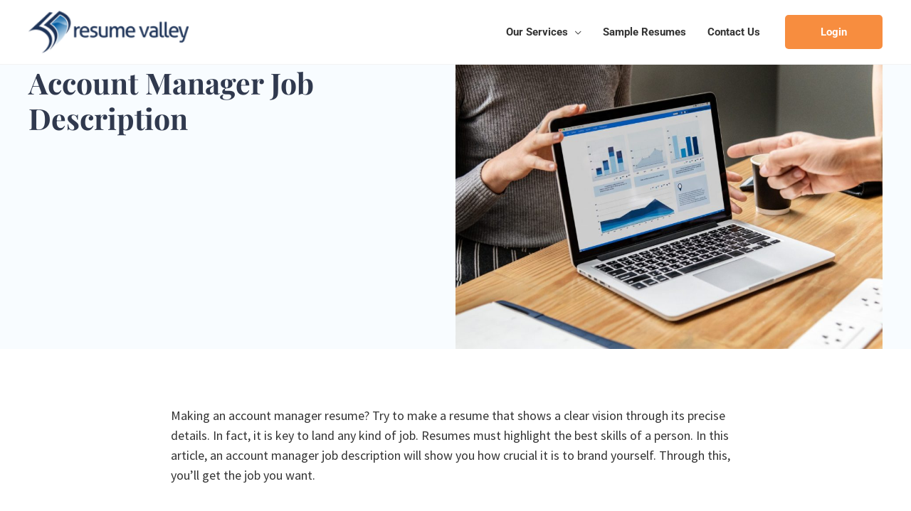

--- FILE ---
content_type: text/css; charset=utf-8
request_url: https://www.resumevalley.com/wp-content/cache/min/1/wp-content/plugins/fwa-central/fonts-icon/icon.css?ver=1764562393
body_size: 3846
content:
[class^="f-icon-"],[class*=" f-icon-"]{display:inline-block;font-family:"fontawesome";font-style:normal;font-weight:400;text-decoration:inherit;-webkit-font-smoothing:antialiased;speak:none}[class^="f-icon-"]:before,[class*=" f-icon-"]:before{speak:none;line-height:1}a [class^="f-icon-"],a [class*=" f-icon-"]{display:inline-block}.nav [class^="f-icon-"],.nav [class*=" f-icon-"]{display:inline;margin-right:.5em}li [class^="f-icon-"],li [class*=" f-icon-"],.nav li [class^="f-icon-"],.nav li [class*=" f-icon-"]{display:inline-block;width:1.25em;text-align:center}[class^="f-icon-"].left,[class*=" f-icon-"].left{margin-right:.3em}[class^="f-icon-"].right,[class*=" f-icon-"].right{margin-left:.3em}.f-icon-glass:before{content:"\f000"}.f-icon-music:before{content:"\f001"}.f-icon-search:before{content:"\f002"}.f-icon-envelope-o:before{content:"\f003"}.f-icon-heart:before{content:"\f004"}.f-icon-star:before{content:"\f005"}.f-icon-star-o:before{content:"\f006"}.f-icon-user:before{content:"\f007"}.f-icon-film:before{content:"\f008"}.f-icon-th-large:before{content:"\f009"}.f-icon-th:before{content:"\f00a"}.f-icon-th-list:before{content:"\f00b"}.f-icon-check:before{content:"\f00c"}.f-icon-times:before{content:"\f00d"}.f-icon-search-plus:before{content:"\f00e"}.f-icon-search-minus:before{content:"\f010"}.f-icon-power-off:before{content:"\f011"}.f-icon-signal:before{content:"\f012"}.f-icon-gear:before,.f-icon-cog:before{content:"\f013"}.f-icon-trash-o:before{content:"\f014"}.f-icon-home:before{content:"\f015"}.f-icon-file-o:before{content:"\f016"}.f-icon-clock-o:before{content:"\f017"}.f-icon-road:before{content:"\f018"}.f-icon-download:before{content:"\f019"}.f-icon-arrow-circle-o-down:before{content:"\f01a"}.f-icon-arrow-circle-o-up:before{content:"\f01b"}.f-icon-inbox:before{content:"\f01c"}.f-icon-play-circle-o:before{content:"\f01d"}.f-icon-rotate-right:before,.f-icon-repeat:before{content:"\f01e"}.f-icon-refresh:before{content:"\f021"}.f-icon-list-alt:before{content:"\f022"}.f-icon-lock:before{content:"\f023"}.f-icon-flag:before{content:"\f024"}.f-icon-headphones:before{content:"\f025"}.f-icon-volume-off:before{content:"\f026"}.f-icon-volume-down:before{content:"\f027"}.f-icon-volume-up:before{content:"\f028"}.f-icon-qrcode:before{content:"\f029"}.f-icon-barcode:before{content:"\f02a"}.f-icon-tag:before{content:"\f02b"}.f-icon-tags:before{content:"\f02c"}.f-icon-book:before{content:"\f02d"}.f-icon-bookmark:before{content:"\f02e"}.f-icon-print:before{content:"\f02f"}.f-icon-camera:before{content:"\f030"}.f-icon-font:before{content:"\f031"}.f-icon-bold:before{content:"\f032"}.f-icon-italic:before{content:"\f033"}.f-icon-text-height:before{content:"\f034"}.f-icon-text-width:before{content:"\f035"}.f-icon-align-left:before{content:"\f036"}.f-icon-align-center:before{content:"\f037"}.f-icon-align-right:before{content:"\f038"}.f-icon-align-justify:before{content:"\f039"}.f-icon-list:before{content:"\f03a"}.f-icon-dedent:before,.f-icon-outdent:before{content:"\f03b"}.f-icon-indent:before{content:"\f03c"}.f-icon-video-camera:before{content:"\f03d"}.f-icon-picture-o:before{content:"\f03e"}.f-icon-pencil:before{content:"\f040"}.f-icon-map-marker:before{content:"\f041"}.f-icon-adjust:before{content:"\f042"}.f-icon-tint:before{content:"\f043"}.f-icon-edit:before,.f-icon-pencil-square-o:before{content:"\f044"}.f-icon-share-square-o:before{content:"\f045"}.f-icon-check-square-o:before{content:"\f046"}.f-icon-arrows:before{content:"\f047"}.f-icon-step-backward:before{content:"\f048"}.f-icon-fast-backward:before{content:"\f049"}.f-icon-backward:before{content:"\f04a"}.f-icon-play:before{content:"\f04b"}.f-icon-pause:before{content:"\f04c"}.f-icon-stop:before{content:"\f04d"}.f-icon-forward:before{content:"\f04e"}.f-icon-fast-forward:before{content:"\f050"}.f-icon-step-forward:before{content:"\f051"}.f-icon-eject:before{content:"\f052"}.f-icon-chevron-left:before{content:"\f053"}.f-icon-chevron-right:before{content:"\f054"}.f-icon-plus-circle:before{content:"\f055"}.f-icon-minus-circle:before{content:"\f056"}.f-icon-times-circle:before{content:"\f057"}.f-icon-check-circle:before{content:"\f058"}.f-icon-question-circle:before{content:"\f059"}.f-icon-info-circle:before{content:"\f05a"}.f-icon-crosshairs:before{content:"\f05b"}.f-icon-times-circle-o:before{content:"\f05c"}.f-icon-check-circle-o:before{content:"\f05d"}.f-icon-ban:before{content:"\f05e"}.f-icon-arrow-left:before{content:"\f060"}.f-icon-arrow-right:before{content:"\f061"}.f-icon-arrow-up:before{content:"\f062"}.f-icon-arrow-down:before{content:"\f063"}.f-icon-mail-forward:before,.f-icon-share:before{content:"\f064"}.f-icon-expand:before{content:"\f065"}.f-icon-compress:before{content:"\f066"}.f-icon-plus:before{content:"\f067"}.f-icon-minus:before{content:"\f068"}.f-icon-asterisk:before{content:"\f069"}.f-icon-exclamation-circle:before{content:"\f06a"}.f-icon-gift:before{content:"\f06b"}.f-icon-leaf:before{content:"\f06c"}.f-icon-fire:before{content:"\f06d"}.f-icon-eye:before{content:"\f06e"}.f-icon-eye-slash:before{content:"\f070"}.f-icon-warning:before,.f-icon-exclamation-triangle:before{content:"\f071"}.f-icon-plane:before{content:"\f072"}.f-icon-calendar:before{content:"\f073"}.f-icon-random:before{content:"\f074"}.f-icon-comment:before{content:"\f075"}.f-icon-magnet:before{content:"\f076"}.f-icon-chevron-up:before{content:"\f077"}.f-icon-chevron-down:before{content:"\f078"}.f-icon-retweet:before{content:"\f079"}.f-icon-shopping-cart:before{content:"\f07a"}.f-icon-folder:before{content:"\f07b"}.f-icon-folder-open:before{content:"\f07c"}.f-icon-arrows-v:before{content:"\f07d"}.f-icon-arrows-h:before{content:"\f07e"}.f-icon-bar-chart-o:before{content:"\f080"}.f-icon-twitter-square:before{content:"\f081"}.f-icon-facebook-square:before{content:"\f082"}.f-icon-camera-retro:before{content:"\f083"}.f-icon-key:before{content:"\f084"}.f-icon-gears:before,.f-icon-cogs:before{content:"\f085"}.f-icon-comments:before{content:"\f086"}.f-icon-thumbs-o-up:before{content:"\f087"}.f-icon-thumbs-o-down:before{content:"\f088"}.f-icon-star-half:before{content:"\f089"}.f-icon-heart-o:before{content:"\f08a"}.f-icon-sign-out:before{content:"\f08b"}.f-icon-linkedin-square:before{content:"\f08c"}.f-icon-thumb-tack:before{content:"\f08d"}.f-icon-external-link:before{content:"\f08e"}.f-icon-sign-in:before{content:"\f090"}.f-icon-trophy:before{content:"\f091"}.f-icon-github-square:before{content:"\f092"}.f-icon-upload:before{content:"\f093"}.f-icon-lemon-o:before{content:"\f094"}.f-icon-phone:before{content:"\f095"}.f-icon-square-o:before{content:"\f096"}.f-icon-bookmark-o:before{content:"\f097"}.f-icon-phone-square:before{content:"\f098"}.f-icon-twitter:before{content:"\f099"}.f-icon-facebook:before{content:"\f09a"}.f-icon-github:before{content:"\f09b"}.f-icon-unlock:before{content:"\f09c"}.f-icon-credit-card:before{content:"\f09d"}.f-icon-rss:before{content:"\f09e"}.f-icon-hdd-o:before{content:"\f0a0"}.f-icon-bullhorn:before{content:"\f0a1"}.f-icon-bell:before{content:"\f0f3"}.f-icon-certificate:before{content:"\f0a3"}.f-icon-hand-o-right:before{content:"\f0a4"}.f-icon-hand-o-left:before{content:"\f0a5"}.f-icon-hand-o-up:before{content:"\f0a6"}.f-icon-hand-o-down:before{content:"\f0a7"}.f-icon-arrow-circle-left:before{content:"\f0a8"}.f-icon-arrow-circle-right:before{content:"\f0a9"}.f-icon-arrow-circle-up:before{content:"\f0aa"}.f-icon-arrow-circle-down:before{content:"\f0ab"}.f-icon-globe:before{content:"\f0ac"}.f-icon-wrench:before{content:"\f0ad"}.f-icon-tasks:before{content:"\f0ae"}.f-icon-filter:before{content:"\f0b0"}.f-icon-briefcase:before{content:"\f0b1"}.f-icon-arrows-alt:before{content:"\f0b2"}.f-icon-group:before,.f-icon-users:before{content:"\f0c0"}.f-icon-chain:before,.f-icon-link:before{content:"\f0c1"}.f-icon-cloud:before{content:"\f0c2"}.f-icon-flask:before{content:"\f0c3"}.f-icon-cut:before,.f-icon-scissors:before{content:"\f0c4"}.f-icon-copy:before,.f-icon-files-o:before{content:"\f0c5"}.f-icon-paperclip:before{content:"\f0c6"}.f-icon-save:before,.f-icon-floppy-o:before{content:"\f0c7"}.f-icon-square:before{content:"\f0c8"}.f-icon-bars:before{content:"\f0c9"}.f-icon-list-ul:before{content:"\f0ca"}.f-icon-list-ol:before{content:"\f0cb"}.f-icon-strikethrough:before{content:"\f0cc"}.f-icon-underline:before{content:"\f0cd"}.f-icon-table:before{content:"\f0ce"}.f-icon-magic:before{content:"\f0d0"}.f-icon-truck:before{content:"\f0d1"}.f-icon-pinterest:before{content:"\f0d2"}.f-icon-pinterest-square:before{content:"\f0d3"}.f-icon-google-plus-square:before{content:"\f0d4"}.f-icon-google-plus:before{content:"\f0d5"}.f-icon-money:before{content:"\f0d6"}.f-icon-caret-down:before{content:"\f0d7"}.f-icon-caret-up:before{content:"\f0d8"}.f-icon-caret-left:before{content:"\f0d9"}.f-icon-caret-right:before{content:"\f0da"}.f-icon-columns:before{content:"\f0db"}.f-icon-unsorted:before,.f-icon-sort:before{content:"\f0dc"}.f-icon-sort-down:before,.f-icon-sort-asc:before{content:"\f0dd"}.f-icon-sort-up:before,.f-icon-sort-desc:before{content:"\f0de"}.f-icon-envelope:before{content:"\f0e0"}.f-icon-linkedin:before{content:"\f0e1"}.f-icon-rotate-left:before,.f-icon-undo:before{content:"\f0e2"}.f-icon-legal:before,.f-icon-gavel:before{content:"\f0e3"}.f-icon-dashboard:before,.f-icon-tachometer:before{content:"\f0e4"}.f-icon-comment-o:before{content:"\f0e5"}.f-icon-comments-o:before{content:"\f0e6"}.f-icon-flash:before,.f-icon-bolt:before{content:"\f0e7"}.f-icon-sitemap:before{content:"\f0e8"}.f-icon-umbrella:before{content:"\f0e9"}.f-icon-paste:before,.f-icon-clipboard:before{content:"\f0ea"}.f-icon-lightbulb-o:before{content:"\f0eb"}.f-icon-exchange:before{content:"\f0ec"}.f-icon-cloud-download:before{content:"\f0ed"}.f-icon-cloud-upload:before{content:"\f0ee"}.f-icon-user-md:before{content:"\f0f0"}.f-icon-stethoscope:before{content:"\f0f1"}.f-icon-suitcase:before{content:"\f0f2"}.f-icon-bell-o:before{content:"\f0a2"}.f-icon-coffee:before{content:"\f0f4"}.f-icon-cutlery:before{content:"\f0f5"}.f-icon-file-text-o:before{content:"\f0f6"}.f-icon-building-o:before{content:"\f0f7"}.f-icon-hospital-o:before{content:"\f0f8"}.f-icon-ambulance:before{content:"\f0f9"}.f-icon-medkit:before{content:"\f0fa"}.f-icon-fighter-jet:before{content:"\f0fb"}.f-icon-beer:before{content:"\f0fc"}.f-icon-h-square:before{content:"\f0fd"}.f-icon-plus-square:before{content:"\f0fe"}.f-icon-angle-double-left:before{content:"\f100"}.f-icon-angle-double-right:before{content:"\f101"}.f-icon-angle-double-up:before{content:"\f102"}.f-icon-angle-double-down:before{content:"\f103"}.f-icon-angle-left:before{content:"\f104"}.f-icon-angle-right:before{content:"\f105"}.f-icon-angle-up:before{content:"\f106"}.f-icon-angle-down:before{content:"\f107"}.f-icon-desktop:before{content:"\f108"}.f-icon-laptop:before{content:"\f109"}.f-icon-tablet:before{content:"\f10a"}.f-icon-mobile-phone:before,.f-icon-mobile:before{content:"\f10b"}.f-icon-circle-o:before{content:"\f10c"}.f-icon-quote-left:before{content:"\f10d"}.f-icon-quote-right:before{content:"\f10e"}.f-icon-spinner:before{content:"\f110"}.f-icon-circle:before{content:"\f111"}.f-icon-mail-reply:before,.f-icon-reply:before{content:"\f112"}.f-icon-github-alt:before{content:"\f113"}.f-icon-folder-o:before{content:"\f114"}.f-icon-folder-open-o:before{content:"\f115"}.f-icon-smile-o:before{content:"\f118"}.f-icon-frown-o:before{content:"\f119"}.f-icon-meh-o:before{content:"\f11a"}.f-icon-gamepad:before{content:"\f11b"}.f-icon-keyboard-o:before{content:"\f11c"}.f-icon-flag-o:before{content:"\f11d"}.f-icon-flag-checkered:before{content:"\f11e"}.f-icon-terminal:before{content:"\f120"}.f-icon-code:before{content:"\f121"}.f-icon-reply-all:before{content:"\f122"}.f-icon-mail-reply-all:before{content:"\f122"}.f-icon-star-half-empty:before,.f-icon-star-half-full:before,.f-icon-star-half-o:before{content:"\f123"}.f-icon-location-arrow:before{content:"\f124"}.f-icon-crop:before{content:"\f125"}.f-icon-code-fork:before{content:"\f126"}.f-icon-unlink:before,.f-icon-chain-broken:before{content:"\f127"}.f-icon-question:before{content:"\f128"}.f-icon-info:before{content:"\f129"}.f-icon-exclamation:before{content:"\f12a"}.f-icon-superscript:before{content:"\f12b"}.f-icon-subscript:before{content:"\f12c"}.f-icon-eraser:before{content:"\f12d"}.f-icon-puzzle-piece:before{content:"\f12e"}.f-icon-microphone:before{content:"\f130"}.f-icon-microphone-slash:before{content:"\f131"}.f-icon-shield:before{content:"\f132"}.f-icon-calendar-o:before{content:"\f133"}.f-icon-fire-extinguisher:before{content:"\f134"}.f-icon-rocket:before{content:"\f135"}.f-icon-maxcdn:before{content:"\f136"}.f-icon-chevron-circle-left:before{content:"\f137"}.f-icon-chevron-circle-right:before{content:"\f138"}.f-icon-chevron-circle-up:before{content:"\f139"}.f-icon-chevron-circle-down:before{content:"\f13a"}.f-icon-html5:before{content:"\f13b"}.f-icon-css3:before{content:"\f13c"}.f-icon-anchor:before{content:"\f13d"}.f-icon-unlock-alt:before{content:"\f13e"}.f-icon-bullseye:before{content:"\f140"}.f-icon-ellipsis-h:before{content:"\f141"}.f-icon-ellipsis-v:before{content:"\f142"}.f-icon-rss-square:before{content:"\f143"}.f-icon-play-circle:before{content:"\f144"}.f-icon-ticket:before{content:"\f145"}.f-icon-minus-square:before{content:"\f146"}.f-icon-minus-square-o:before{content:"\f147"}.f-icon-level-up:before{content:"\f148"}.f-icon-level-down:before{content:"\f149"}.f-icon-check-square:before{content:"\f14a"}.f-icon-pencil-square:before{content:"\f14b"}.f-icon-external-link-square:before{content:"\f14c"}.f-icon-share-square:before{content:"\f14d"}.f-icon-compass:before{content:"\f14e"}.f-icon-toggle-down:before,.f-icon-caret-square-o-down:before{content:"\f150"}.f-icon-toggle-up:before,.f-icon-caret-square-o-up:before{content:"\f151"}.f-icon-toggle-right:before,.f-icon-caret-square-o-right:before{content:"\f152"}.f-icon-euro:before,.f-icon-eur:before{content:"\f153"}.f-icon-gbp:before{content:"\f154"}.f-icon-dollar:before,.f-icon-usd:before{content:"\f155"}.f-icon-rupee:before,.f-icon-inr:before{content:"\f156"}.f-icon-cny:before,.f-icon-rmb:before,.f-icon-yen:before,.f-icon-jpy:before{content:"\f157"}.f-icon-ruble:before,.f-icon-rouble:before,.f-icon-rub:before{content:"\f158"}.f-icon-won:before,.f-icon-krw:before{content:"\f159"}.f-icon-bitcoin:before,.f-icon-btc:before{content:"\f15a"}.f-icon-file:before{content:"\f15b"}.f-icon-file-text:before{content:"\f15c"}.f-icon-sort-alpha-asc:before{content:"\f15d"}.f-icon-sort-alpha-desc:before{content:"\f15e"}.f-icon-sort-amount-asc:before{content:"\f160"}.f-icon-sort-amount-desc:before{content:"\f161"}.f-icon-sort-numeric-asc:before{content:"\f162"}.f-icon-sort-numeric-desc:before{content:"\f163"}.f-icon-thumbs-up:before{content:"\f164"}.f-icon-thumbs-down:before{content:"\f165"}.f-icon-youtube-square:before{content:"\f166"}.f-icon-youtube:before{content:"\f167"}.f-icon-xing:before{content:"\f168"}.f-icon-xing-square:before{content:"\f169"}.f-icon-youtube-play:before{content:"\f16a"}.f-icon-dropbox:before{content:"\f16b"}.f-icon-stack-overflow:before{content:"\f16c"}.f-icon-instagram:before{content:"\f16d"}.f-icon-flickr:before{content:"\f16e"}.f-icon-adn:before{content:"\f170"}.f-icon-bitbucket:before{content:"\f171"}.f-icon-bitbucket-square:before{content:"\f172"}.f-icon-tumblr:before{content:"\f173"}.f-icon-tumblr-square:before{content:"\f174"}.f-icon-long-arrow-down:before{content:"\f175"}.f-icon-long-arrow-up:before{content:"\f176"}.f-icon-long-arrow-left:before{content:"\f177"}.f-icon-long-arrow-right:before{content:"\f178"}.f-icon-apple:before{content:"\f179"}.f-icon-windows:before{content:"\f17a"}.f-icon-android:before{content:"\f17b"}.f-icon-linux:before{content:"\f17c"}.f-icon-dribbble:before{content:"\f17d"}.f-icon-skype:before{content:"\f17e"}.f-icon-foursquare:before{content:"\f180"}.f-icon-trello:before{content:"\f181"}.f-icon-female:before{content:"\f182"}.f-icon-male:before{content:"\f183"}.f-icon-gittip:before{content:"\f184"}.f-icon-sun-o:before{content:"\f185"}.f-icon-moon-o:before{content:"\f186"}.f-icon-archive:before{content:"\f187"}.f-icon-bug:before{content:"\f188"}.f-icon-vk:before{content:"\f189"}.f-icon-weibo:before{content:"\f18a"}.f-icon-renren:before{content:"\f18b"}.f-icon-pagelines:before{content:"\f18c"}.f-icon-stack-exchange:before{content:"\f18d"}.f-icon-arrow-circle-o-right:before{content:"\f18e"}.f-icon-arrow-circle-o-left:before{content:"\f190"}.f-icon-toggle-left:before,.f-icon-caret-square-o-left:before{content:"\f191"}.f-icon-dot-circle-o:before{content:"\f192"}.f-icon-wheelchair:before{content:"\f193"}.f-icon-vimeo-square:before{content:"\f194"}.f-icon-turkish-lira:before,.f-icon-try:before{content:"\f195"}.f-icon-plus-square-o:before{content:"\f196"}[class^="f-social-"],[class*=" f-social-"]{font-family:"foundationsocial";speak:none;font-weight:400;font-style:normal;text-decoration:inherit;-webkit-font-smoothing:antialiased}[class^="f-social-"]:before,[class*=" f-social-"]:before{speak:none;line-height:1}.f-social-thumb-up:before{content:"\f000"}.f-social-thumb-down:before{content:"\f001"}.f-social-rss:before{content:"\f002"}.f-social-facebook:before{content:"\f003"}.f-social-twitter:before{content:"\f004"}.f-social-pinterest:before{content:"\f005"}.f-social-github:before{content:"\f006"}.f-social-path:before{content:"\f007"}.f-social-linkedin:before{content:"\f008"}.f-social-dribbble:before{content:"\f009"}.f-social-stumble-upon:before{content:"\f00a"}.f-social-behance:before{content:"\f00b"}.f-social-reddit:before{content:"\f00c"}.f-social-google-plus:before{content:"\f00d"}.f-social-youtube:before{content:"\f00e"}.f-social-vimeo:before{content:"\f00f"}.f-social-flickr:before{content:"\f010"}.f-social-slideshare:before{content:"\f011"}.f-social-picassa:before{content:"\f012"}.f-social-skype:before{content:"\f013"}.f-social-steam:before{content:"\f014"}.f-social-instagram:before{content:"\f015"}.f-social-foursquare:before{content:"\f016"}.f-social-delicious:before{content:"\f017"}.f-social-chat:before{content:"\f018"}.f-social-torso:before{content:"\f019"}.f-social-tumblr:before{content:"\f01a"}.f-social-video-chat:before{content:"\f01b"}.f-social-digg:before{content:"\f01c"}.f-social-wordpress:before{content:"\f01d"}@font-face{font-display:swap;font-family:'fontawesome';src:url(../../../../../../../plugins/fwa-central/fonts-icon/fonts/font_awesome/font-awesome.eot?v=4.0.3);src:url("../../../../../../../plugins/fwa-central/fonts-icon/fonts/font_awesome/font-awesome.eot?#iefix&v=4.0.3") format("embedded-opentype"),url(../../../../../../../plugins/fwa-central/fonts-icon/fonts/font_awesome/font-awesome.woff?v=4.0.3) format("woff"),url(../../../../../../../plugins/fwa-central/fonts-icon/fonts/font_awesome/font-awesome.ttf?v=4.0.3) format("truetype"),url("../../../../../../../plugins/fwa-central/fonts-icon/fonts/font_awesome/font-awesome.svg?#fontawesome&v=4.0.3") format("svg");font-weight:400;font-style:normal}@font-face{font-display:swap;font-family:'foundationsocial';src:url(../../../../../../../plugins/fwa-central/fonts-icon/fonts/foundation_social/foundation-social.eot?v=1.0);src:url("../../../../../../../plugins/fwa-central/fonts-icon/fonts/foundation_social/foundation-social.eot?#iefix&v=1.0") format("embedded-opentype"),url(../../../../../../../plugins/fwa-central/fonts-icon/fonts/foundation_social/foundation-social.woff?v=1.0) format("woff"),url(../../../../../../../plugins/fwa-central/fonts-icon/fonts/foundation_social/foundation-social.ttf?v=1.0) format("truetype"),url("../../../../../../../plugins/fwa-central/fonts-icon/fonts/foundation_social/foundation-social.svg?#foundationsocial&v=1.0") format("svg");font-weight:400;font-style:normal}

--- FILE ---
content_type: text/css; charset=utf-8
request_url: https://www.resumevalley.com/wp-content/cache/min/1/wp-content/plugins/fwa-central/fwa-style.css?ver=1764562393
body_size: 6021
content:
.fwa{position:relative;margin:auto;font-family:Arial,Helvetica,sans-serif;font-size:12px;margin-bottom:100px}.fwa label{display:inline-block}.fwa-left{float:left;margin:0;z-index:3}.fwa-left2{float:left;margin:0}.fwa-right2{float:right;margin:0}.fwa-right{float:right;margin:0}.fwa-left-margin{float:left;margin-left:20px}.fwa-clr{clear:both;height:0;margin:0}.fwa-hide{display:none}.fwa-hide2{display:none}.fwa-toggle{display:none}.fwa .fwa-hide{display:none}.fwa-clr5{clear:both;height:5px;background:none}.fwa-clr10{clear:both;height:10px;background:none}.fwa-clr15{clear:both;height:15px;background:none}.fwa-clr20{clear:both;height:20px;background:none}.fwa-clr-line{clear:both;height:1px;background:#909698;border-bottom:solid 1px #fff}.fwa-arrow{color:#29a5db;font-size:60px;position:absolute;left:-26px}.fwa-delete{border-radius:10px;padding:0 4px;background:#ccc;color:#fff;font-size:14px;margin-right:10px;font-family:Arial,Helvetica,sans-serif;font-weight:700}.fwa-size-s{font-size:12px!important;line-height:1.5!important;font-family:Arial,sans-serif;text-rendering:optimizeLegibility}.fwa-size-m{font-size:17px!important;line-height:1.255!important;font-family:Arial,sans-serif;text-rendering:optimizeLegibility}.fwa-size-l{font-size:21px!important;line-height:1.3!important;font-family:Arial,sans-serif;text-rendering:optimizeLegibility}.fwa-size-xl{font-size:28px!important;line-height:1.2!important;font-family:Arial,sans-serif;text-rendering:optimizeLegibility}.fwa-box-top{background:url(../../../../../../plugins/fwa-central/images/box-shadow.png) repeat;z-index:99999;position:fixed;left:0;right:0;bottom:-100px;top:0}.fwa-box-load{position:absolute;z-index:999991;background:#FFF;box-shadow:#333 0 0 5px;padding:0;max-width:650px;left:0;right:0;margin:auto;margin-top:20px;margin-bottom:20px}.fwa-box-shadow{position:fixed;left:0;right:0;top:0;bottom:0;background:url(../../../../../../plugins/fwa-central/images/box-shadow.png) repeat;z-index:998}.fwa-loading{position:fixed;left:40%;right:40%;top:40%;bottom:40%;z-index:999992;font-size:13px;font-family:Arial,Helvetica,sans-serif!important;font-weight:400;color:#000000!important;line-height:18px!important;text-align:center}.fwa-loading img{display:inline-block}.fwa-loading .fwa-loading-small{margin:0;padding:0;border:0;position:absolute;top:7px;left:10px;background:none}.fwa-loading .fwa-loading-text{background:rgba(255,255,255,.5);display:inline-block;padding:3px 10px;border-radius:6px!important;box-shadow:#000 0 0 5px;color:#222;text-shadow:0 0}.fwa-loading .fwa-loading-text .text{display:block}.fwa-loading-small{position:absolute}.fwa-menu{padding:0;margin:0}.fwa-hidewelcome{position:absolute;top:30px;right:0;padding:10px;min-width:200px;background:#909698;box-shadow:#333 0 0 5px;border-radius:0}.fwa-welcome,.fwa-login-button,.fwa-cart-button{display:inline-block;margin:0 0 0 10px;vertical-align:top}.fwa-welcome{position:relative}.validation-error,.fwa-login-error{padding:20px!important;border:#F99 solid 1px;color:#333333!important;display:none;font-size:14px!important}.fwa-login-error{padding:0 20px!important}.fwa-error{color:#FCC;font-size:11px;line-height:16px;display:none;padding:20px 15px;background:#ffeded}.fwa-error2{color:#FCC;font-size:12px;padding:10px!important;background:#ffeded;border:#FCC solid 1px}.fwa-success{color:#7db53e;font-size:16px}.fwa-cart-remove{font-size:12px;color:#999}.fwa-info{font-size:20px;color:#29a5db}.fwa-show{cursor:pointer}.fwa p{padding:0;margin:20px 0}.fwa img{margin:0;padding:0;background:none;border:none;vertical-align:middle}.fwa a{text-decoration:none;font-weight:400}.fwa .cart-img{max-width:50px}.fwa #fwa-checkout .cart-img{width:32px;max-width:none;padding-right:0}.fwa #fwa-checkout .cart-img img{max-width:32px}.fwa .suggested-img{text-align:center;display:block}.fwa .message-button,.fwa .upload-button{padding:5px 10px}.fwa-close{display:inline-block;background:none;font-family:Arial,Helvetica,sans-serif;font-weight:200;line-height:16px;font-size:36px;text-decoration:none;color:#000;position:absolute;right:8px;top:10px;z-index:101;padding:0;text-shadow:#fff -1px 0 1px}.fwa-close:hover{text-decoration:none}.fwa-reciept{position:relative;z-index:100}.fwa-button-account,.fwa .fwa-button-account,.fwa .fwa-button-account a{border:none;padding:20px 15px!important;background:none;color:#cce2fc!important;font-weight:400;text-decoration:none;margin:0;box-shadow:none;border-radius:0px!important}.fwa-account-button,.fwa-logout-button{display:inline-block;margin:0 30px 10px 0}.fwa-button-account:hover,.fwa .fwa-button-account:hover,.fwa .fwa-button-account a:hover{background:none;color:#cce2fc;border:none;text-decoration:none}.fwa-button,.fwa .fwa-button,.fwa .fwa-button a{display:inline-block;border:none;padding:20px 15px!important;background:#090;color:#cce2fc!important;font-weight:400;text-decoration:none;font-size:12px;margin:0;box-shadow:none;border-radius:0px!important}.fwa-button:hover,.fwa .fwa-button:hover,.fwa .fwa-button a:hover{background:#81d742;color:#cce2fc;border:none;text-decoration:none}.fwa input[type="submit"],.fwa-button-2,.fwa .fwa-button-2,.fwa .fwa-button-2 a{display:inline-block;border:none;padding:20px 15px;background:#1e73be;color:#fff;font-weight:400;font-size:12px;text-decoration:none;margin:0;box-shadow:none;border-radius:0px!important;line-height:normal!important}.fwa-button-2:hover,.fwa .fwa-button-2:hover,.fwa .fwa-button-2 a:hover{background:#494949;color:#fff;border:none;text-decoration:none}.fwa-button3,.fwa .fwa-button3,.fwa .fwa-button3 a{border:none;padding:3px 8px;cursor:pointer;background:#1e73be;color:#fff;font-weight:400;text-decoration:none;margin:0;box-shadow:none;border-radius:0px!important}.fwa-button3:hover,.fwa .fwa-button3:hover,.fwa .fwa-button3 a:hover{background:#494949;color:#fff;border:none;text-decoration:none}.fwa-buttoncart,.fwa .fwa-buttoncart,.fwa .fwa-buttoncart a{border:none;padding:20px 15px!important;background:none;color:#cce2fc!important;font-weight:400;text-decoration:none;margin:0;box-shadow:none;border-radius:0px!important;line-height:16px!important}.fwa-buttoncart:hover,.fwa .fwa-buttoncart:hover,.fwa .fwa-buttoncart a:hover{background:none;color:none;border:none;text-decoration:none}.product-add-to-cart{padding:20px 15px!important;background:none;color:#cce2fc!important;display:inline-block;text-align:center;max-width:300px;margin:0 auto}.product-add-to-cart:hover{text-decoration:none;background:none;color:#fff}.fwa .text-left{text-align:left}.fwa .text-right{text-align:right}.fwa .text-center{text-align:center}.fwa form{margin:0;padding:0}.fwa textarea{width:96%;padding:10px}.fwa select,.fwa textarea,.fwa input[type="text"],.fwa input[type="password"],.fwa input[type="datetime"],.fwa input[type="datetime-local"],.fwa input[type="date"],.fwa input[type="month"],.fwa input[type="time"],.fwa input[type="week"],.fwa input[type="number"],.fwa input[type="email"],.fwa input[type="url"],.fwa input[type="search"],.fwa input[type="tel"],.fwa input[type="color"]{-webkit-transition:border linear 0.2s,background-color linear 0.2s,box-shadow linear 0.2s;transition:border linear 0.2s,background-color linear 0.2s,box-shadow linear 0.2s}.fwa select,.fwa input[type=text],.fwa input[type=password]{height:inherit;width:98%;position:relative!important;left:0px!important;right:0px!important;padding:20px 15px;background:#fff;color:#222;font-weight:400;border:#d9d9d9 solid 1px;border-top:silver solid 1px;border-radius:0}.fwa select:hover,.fwa input[type=text]:hover,.fwa input[type=password]:hover{box-shadow:inset #eee 0 0 10px;border:silver solid 1px}.fwa-radio label{display:inline-block;cursor:pointer;position:relative;padding-left:25px;margin-right:15px;font-size:13px}.fwa-radio input[type=radio]{display:none}.fwa-radio label:before{content:"";display:inline-block;width:18px;height:18px;margin-right:10px;position:absolute;left:0;top:3px;bottom:1px;background-color:#ccc;box-shadow:inset 0 2px 3px 0 rgba(0,0,0,.3),0 1px 0 0 rgba(255,255,255,.8)}.fwa-radio label:before{border-radius:18px}.fwa-radio input[type=radio]:checked+label:before{content:"\2022";color:#090;background-color:#090;font-size:40px;text-align:center;line-height:22px}.fwa table,.fwa table tr,.fwa table th,.fwa table td{padding:0;margin:0;border:none;border-spacing:0;box-shadow:none}.fwa table tr th,.fwa table tr td{vertical-align:middle;text-align:left}.fwa table tr td{background:#e6ebee;color:#222;font-weight:400;padding:20px 15px}.fwa table tr td a{text-decoration:underline;color:#222}.fwa table th,.fwa table th a{background:#909698;color:#cce2fc;font-weight:400}.fwa table th{border-bottom:solid 1px #fff;padding:20px 15px!important}.fwa table{width:100%!important}.fwa table,.fwa-box,.fwa-box-2,.fwa-non-border{position:relative;border:none;margin:0;border-bottom:none;font-size:12px}.fwa-box-2{background:#deeede!important;color:#222!important;padding:20px 15px!important}.fwa-box-2 a{color:#222!important;text-decoration:underline}.fwa-non-border{position:relative;border:none;background:#1e73be;color:#222!important;padding:20px 15px!important}.fwa h2,.fwa h3{margin:15px 0 5px 0;padding:0px!important;font-size:16px;font-weight:400}.fwa h3{font-size:16px}.fwa h2{font-size:21px}.fwa .fwa-tr-sep .fwa-td-sep{background:#ccc;border-bottom:solid 1px #FFF;padding:0px!important;height:1px!important}.product-qty,.cart-qty .fwa-update-cart,.cart-qty input[type=text]{width:60px!important;height:inherit!important}#fwa-cart{position:relative}.product-step{text-align:right}.product-step ul li{display:block}.fwa .product-price,.fwa .price-addon{font-weight:700}.fwa .product-title{margin:0;padding:0}.fwa .product-price{font-size:30px;text-align:right}.fwa .cart-price{font-weight:700;text-align:right}.fwa .cart-title,.fwa .cart-title a{font-weight:700;text-align:left;width:260px}.fwa .cart-addon-tr .cart-title{font-weight:400}.fwa-variable{display:block;max-width:130px;min-width:100px;width:100%}.fwa .cart-item-tr.type-product{background:none}.fwa .cart-item-tr.type-product .cart-description{display:none;font-size:12px;font-weight:400}.fwa .cart-description{font-size:12px;font-weight:400}.cart-percent,.cart-discounted,.cart-save{font-size:16px;display:inline-block;margin-right:10px}.cart-discounted{color:red;text-decoration:line-through}.cart-percent{color:#F90}.cart-save{color:#81d742;font-weight:700}.fwa .cart-addon-tr .cart-addon-heading{font-weight:700;padding:0 20px}.fwa .cart-addon-tr .cart-addon{background:#deeede;color:#222;font-weight:400;padding:20px 15px}.fwa .cart-item-tr.type-product td{background:#e6ebee;color:#222}.fwa .cart-addon-tr .cart-title{padding-left:30px}.fwa .cart-coupon-widget{width:100%}.fwa .cart-coupon-widget a{color:#fb8734;background:none}.fwa .cart-coupon-widget input[type="text"]{max-width:200px;min-width:50px}.fwa .cart-coupon-widget .fwa-promo{background:url(../../../../../../plugins/fwa-central/images/dollar.jpg) no-repeat left center;padding-left:20px}.fwa .cart-coupon-widget .fwa-coupon{display:none}.fwa .fwa-cart-load-total{width:45%}.fwa .fwa-coupon{display:none}.fwa .cart-total-widget{width:auto}.fwa .cart-grand-total{font-size:30px;font-weight:700}.fwa .cart-grand-title{font-size:30px}.fwa .fwa-content-full{width:100%;position:relative;background:none}.fwa .fwa-content-side{position:absolute;width:100%;height:100%;z-index:2}.fwa .fwa-content{width:630px;position:relative;background:none;min-height:260px;z-index:3}.fwa .fwa-content-side .fwa-sidebar{position:absolute;left:650px;right:0}.fwa-cart-load{position:relative}.fwa-fixed{position:fixed}.fwa-table-circle{border:none;position:relative;padding:0px!important;margin:0px!important;border-spacing:0px!important;width:100%;font-family:Verdana,Arial,Helvetica,sans-serif!important;background:none!important;border-collapse:collapse!important}.fwa-td{position:relative!important;border:none!important;text-align:left;width:25%;border-spacing:0px!important;border-collapse:collapse!important;background:none!important}.fwa-circle{background:#ccc;color:#FFF;display:inline-block;line-height:8px;padding:8%!important;border-radius:50%!important;margin-right:10px;text-align:center;z-index:2;position:relative}.fwa-circle-caption{display:inline-block;text-align:center;color:#ccc}.fwa-circle-current{background:#090;color:#cce2fc;display:inline-block;line-height:8px;padding:8%!important;border-radius:50%!important;margin-right:10px;text-align:center;font-weight:700;z-index:2;position:relative}.fwa-circle-caption-current{display:inline-block;text-align:center;color:#090}.fwa-circle-done{background:#1e73be;color:#fff;display:inline-block;line-height:8px;padding:8%!important;border-radius:50%!important;margin-right:10px;text-align:center;z-index:2;position:relative}.fwa-circle-caption-done{display:inline-block;text-align:center;color:#333}.fwa-circle-line{display:inline-block;border-top:2px solid #ddd;position:absolute;padding:0;width:100%;top:30px;left:0;right:0;z-index:1}.fwa-folder{max-width:64px;width:100%;font-size:11px;text-shadow:#fff 1px 1px 1px;color:#cce2fc}.fwa-icon{text-transform:capitalize}.fwa-icon a span{position:absolute;right:50px;display:block;height:26px;line-height:26px;width:26px;background:url(../../../../../../plugins/fwa-central/images/white-icons.png) no-repeat}.fwa-icon a span.new{background-position:-26px 0}.fwa-icon a span.view{background-position:-52px 0}.fwa-icon a span.edit{background-position:-78px 0}.fwa-icon a span.delete{background-position:-104px 0}.fwa-icon a span.list{background-position:-130px 0}#tabs .ui-tabs-nav li{background:#909698;color:#cce2fc;font-size:12px;text-transform:capitalize}#tabs .ui-tabs-nav li a{color:#cce2fc;text-transform:capitalize}#tabs .ui-tabs-nav li.ui-tabs-selected a,#tabs .ui-tabs-nav li.ui-state-active a{font-size:100%;background:#fff;color:#222}.fwa .ui-tabs-vertical{width:100%}.fwa .ui-tabs-vertical .ui-tabs-nav{min-height:300px;width:20%}.fwa .ui-tabs-vertical .ui-tabs-panel{width:80%}.fwa .ui-tabs-vertical .ui-tabs-nav li a{display:block;width:100%}.fwa-hideloginclassic{background:#deeede;color:#222;position:absolute;max-width:350px;width:100%;z-index:9999;right:0;top:50px}.fwa-hidelogin{display:block;position:absolute;z-index:999;max-width:300px;width:100%;padding:20px;right:10px;top:50px;box-shadow:rgba(0,0,0,.6) 0 0 3px;background:#deeede;color:#222}.fwa-product{display:inline-block;vertical-align:top;max-width:31%;margin:5px;padding:10px;border:#ccc solid 1px;background:#eee;position:relative;border-radius:3px}.fwa-product .product{display:block;vertical-align:top}.fwa-product .product .title{display:inline-block;vertical-align:middle}.fwa-product .product .title h2{font-size:18px;margin:0;vertical-align:middle;display:inline-block;font-weight:700}.fwa-product .product .price{font-size:18px;display:inline-block;color:#b12704;vertical-align:middle;font-weight:700;float:right}.fwa-product .product .details-link{display:inline-block}.fwa-product .product .product-details{position:absolute;width:400px;background:#fff;border:#aaa solid 1px;z-index:999;padding:20px;box-shadow:0 0 6px rgba(0,0,0,.5)}.fwa-product .fwa-product-image{display:block;text-align:center}.fwa-product .fwa-product-image-blank{display:inline-block;vertical-align:top;padding:0 20px 0 0;max-width:260px;height:130px;width:100%;background:#aaa;vertical-align:middle;color:#FFF;text-align:center;font-size:18px;padding-top:40px}.fwa-product .addon-title h3{font-size:16px;font-weight:700}.fwa-product .addon-list{display:block;padding:10px 0;border-bottom:dotted #333 1px}.fwa-product .fwa-product-addon{display:inline-block;max-width:604px;vertical-align:top}.fwa-product .fwa-addon-image{display:inline-block;vertical-align:top;padding:0 20px 0 0;max-width:300px}.fwa-product-suggested{display:inline-block;border:dotted #ccc 1px;color:#222;padding:10px 10px;max-width:245px;background:#eee;width:100%;vertical-align:top;position:relative;margin:5px}.fwa-product-suggested .product{display:inline-block;vertical-align:top}.fwa-product-suggested .product .title{font-size:17px;font-weight:700;display:inline-block;margin:0}.fwa-product-suggested .product .price{font-size:17px;display:inline-block;font-weight:700;color:#b12704}.fwa-product-suggested .fwa-product-image{display:block;vertical-align:top;padding:0 20px 0 0;max-width:300px}.fwa-product-suggested .addon-list{display:block;padding:10px 0}.fwa-product-suggested .fwa-product-addon{display:inline-block;max-width:604px;vertical-align:top}.fwa-product-suggested .fwa-addon-image{display:inline-block;vertical-align:top;padding:0 20px 0 0;max-width:300px}.fwa-add-cart-small,.product .fwa-add-cart-small{display:inline-block;padding:5px 10px;background:#f0c14b;color:#111;font-size:12px;text-shadow:none;border:1px solid;border-color:#a88734 #9c7e31 #846a29;text-decoration:none;box-shadow:none;text-decoration:none;border-radius:.25em;line-height:normal}.fwa-project-wraper{border-bottom:#090 solid 5px}.fwa-projects-list{background:#E9E9E9;border-top:#090 solid 5px;padding:20px;margin:0 0 10px;display:block;vertical-align:top}.fwa-projects-list .fwa-projects-title{font-size:26px;font-family:Arial,Helvetica,sans-serif;font-weight:400}.fwa-activities .fwa-activities-title,.fwa-activities h3{font-size:14px;font-family:Arial,Helvetica,sans-serif;font-weight:400;background:#E4E4E4;display:block;padding:8px 10px;line-height:normal;color:#626262;border-radius:3px;border:#ccc solid 1px}.fwa-activities-con .fwa-activities-con-title{font-size:21px;font-family:Arial,Helvetica,sans-serif;font-weight:400}.fwa-hidefwa-activities .fwa-projects-list{margin:0 20px 10px 0;max-width:465px;width:100%;display:inline-block}.fwa-member{max-width:200px;width:100%}.fwa-emp,.fwa-suport{display:block;margin:0 0 20px}.fwa-activities{display:inline-block;vertical-align:top;max-width:300px;width:100%;position:relative;z-index:5}.fwa-activities-con{display:inline-block;max-width:685px;width:100%;margin-left:10px;z-index:0;position:relative}h3.fwa-activities-con-title{padding:10px 20px!important;margin:0 -20px;font-size:21px}h3.fwa-activities-activity{font-size:18px;padding:10px 0px!important}.fwa-activities-list{background:#f5f5f5;padding:10px 20px;display:block;vertical-align:top;margin:0}.fwa-activities-list-current h3{color:#222;font-weight:700}.fwa-projects-list .fwa-activities-list{margin:10px 20px 10px 0;min-height:155px;max-width:450px}.fwa-projects-conversation{position:relative}.fwa-activity-comment{position:relative;border-top:solid 1px #ccc;border-bottom:solid 1px #FAFAFA}.fwa-activity-name,.fwa-attachment{font-size:14px}.fwa-activity-name{background:rgb(245,245,245);font-weight:700;padding:10px;font-size:12px}.fwa-comment-box{background:#FFF;padding:10px;margin:5px 0;border:#c7c7c7 solid 1px!important;font-size:16px}.fwa-comment-content{padding:0 24px 20px;font-size:12px;margin:0}.fwa-comment-content a{text-decoration:underline;color:#000}.fwa-comment-content a:hover{text-decoration:underline;color:#555}.fwa-comment-date{color:#939393;font-size:13px;padding:15px}.fwa-c-gray{font-size:12px;color:#CCC}#fwa-acct-menu{display:block;list-style:none;margin:0;margin-left:10px;padding:0}#fwa-acct-menu .acct-menu{display:inline-block;background:url(../../../../../../plugins/fwa-central/images/shape.png) no-repeat center;margin:0;width:186px;margin-left:-10px;height:48px;position:relative;z-index:1}#fwa-acct-menu .acct-menu a{display:block;padding:16px 20px;font-size:14px;line-height:normal;font-family:Arial,Helvetica,sans-serif;color:#FFF}#fwa-acct-menu .project{background:url(../../../../../../plugins/fwa-central/images/shape1.png) center;z-index:2;display:inline-block}#fwa-acct-menu .order{background:url(../../../../../../plugins/fwa-central/images/shape2.png) center;z-index:2;display:inline-block}#fwa-acct-menu .profile{background:url(../../../../../../plugins/fwa-central/images/shape3.png) center;z-index:2;display:inline-block}#fwa-acct-menu .terms{background:url(../../../../../../plugins/fwa-central/images/shape4.png) center;z-index:2;display:inline-block}.fwa .menu-project{border-top:#090 solid 5px;border-bottom:#090 solid 5px;padding-bottom:20px}.fwa .menu-order{border-top:#09C solid 5px;border-bottom:#09C solid 5px;padding-bottom:20px}.fwa .menu-profile{border-top:#F60 solid 5px;border-bottom:#F60 solid 5px;padding-bottom:20px}.fwa .menu-terms{border-top:#FFBA00 solid 5px;border-bottom:#FFBA00 solid 5px;padding-bottom:20px}.fwa-toggle-mobile{position:absolute;right:0;background:#DBDBDB;padding:0 5px;font-size:21px;color:#ABABAB;box-shadow:0 0 3px rgba(255,255,255,.9);border:#C3C3C3 solid 1px;border-radius:3px;line-height:normal}#fwa-acct-menu-mobile{display:inline-block;position:absolute;background:#363435;z-index:999;right:0;padding:0;top:20px;border-top:#090 solid 5px;border-bottom:#090 solid 5px}#fwa-acct-menu-mobile .acct-menu-mobile{display:block;margin:0 5px}#fwa-acct-menu-mobile .acct-menu-mobile a{color:#FFF;padding:10px 15px;display:block;font-size:14px;line-height:normal;border-bottom:#CCC solid 1px}.menu-project table,.menu-order table,.menu-profile table,.menu-terms table{background:#06C}.menu-project table th,.menu-order table th,.menu-profile table th,.menu-terms table th{font-weight:700;color:#333;background:#d2d2d2}.menu-project table td,.menu-order table td,.menu-profile table td,.menu-terms table td{border-bottom:#FFF solid 1px;position:relative;background:#eeeeee!important}.fwa-allnotification{background:#D9534F;color:#FFF;font-size:14px;font-weight:400;padding:5px;display:inline-block;border:solid 1px #A53E3B;border-radius:3px;line-height:normal;right:10px;position:absolute}.fwa-toggle-allnotification{position:absolute;z-index:999;max-width:300px;width:300px;right:33px;top:20px;padding:20px 20px 10px 20px;box-shadow:0 0 3px rgba(0,0,0,.2);background:#eee;border:#c7c7c7 solid 1px;border-radius:6px}.fwa-toggle-message{position:absolute;z-index:999;max-width:300px;width:300px;right:15px;padding:20px;box-shadow:0 0 3px rgba(0,0,0,.2);background:#eee;border:#c7c7c7 solid 1px;border-radius:6px}.fwa-toggle-qa{position:absolute;z-index:99999;max-width:300px;width:300px;right:15px;padding:20px;box-shadow:0 0 3px rgba(0,0,0,.2);background:#eee;border:#c7c7c7 solid 1px;border-radius:6px}.fwa-toggle-details{position:absolute;z-index:99999;max-width:300px;width:300px;left:0;padding:20px;box-shadow:0 0 3px rgba(0,0,0,.2);background:#eee;border:#c7c7c7 solid 1px;border-radius:6px}.fwa-menu-discussion{display:inline-block;text-align:right;background:#DBDBDB;padding:5px;font-size:14px;color:#ABABAB;box-shadow:0 0 3px rgba(255,255,255,.9);border:#C3C3C3 solid 1px;border-radius:3px;line-height:normal;display:none}.fwa-toggle-discussion{position:absolute;z-index:999;max-width:300px;width:300px;right:70px;padding:10px;box-shadow:0 0 3px rgba(0,0,0,.2);background:#eee;border:#c7c7c7 solid 1px;border-radius:6px;top:120px}.fwa-menu-attachment{display:inline-block;text-align:right;background:#DBDBDB;padding:5px;font-size:14px;color:#ABABAB;box-shadow:0 0 3px rgba(255,255,255,.9);border:#C3C3C3 solid 1px;border-radius:3px;line-height:normal;display:none}.fwa-menu-member{display:inline-block;text-align:right;background:#DBDBDB;padding:5px;font-size:14px;color:#ABABAB;box-shadow:0 0 3px rgba(255,255,255,.9);border:#C3C3C3 solid 1px;border-radius:3px;display:none;line-height:normal}.fwa-toggle-member{position:absolute;z-index:999;max-width:300px;width:300px;right:10px;padding:20px;box-shadow:0 0 3px rgba(0,0,0,.2);background:#eee;border:#c7c7c7 solid 1px;border-radius:6px;top:120px}.fwa-toggle-attachment{position:absolute;z-index:999;max-width:300px;width:300px;right:10px;padding:20px;box-shadow:0 0 3px rgba(0,0,0,.2);background:#eee;border:#c7c7c7 solid 1px;padding:20px}.con-allattachment{border-bottom:dotted 1px #999;background:#fff;padding:10px 10px;margin-top:5px}.attachconversation{margin-bottom:10px;background:#f7f7f7;border:#c7c7c7 solid 1px;padding:5px;display:block;vertical-align:top}.fwa-open{cursor:pointer}.fwa-open-content{padding:30px 10px 10px 10px;box-shadow:0 0 3px rgba(0,0,0,.2);background:#fff;position:relative}.fwa-req{border:red solid 2px!important}.fwa-show-on-mobile{display:none}.fwa-wrap-agreement{background:#fff;padding:20px;display:block;max-height:200px;overflow:auto;border:#ccc solid 1px}.disabled:hover{cursor:wait!important}.fwa-divider{height:44px;margin-bottom:-18px;background:-webkit-linear-gradient(to bottom,rgba(0,0,0,.14),rgba(0,0,0,.03) 3px,transparent);background:linear-gradient(to bottom,rgba(0,0,0,.14),rgba(0,0,0,.03) 3px,transparent);z-index:0;zoom:1}.fwa-divider:after{display:block;width:100%;height:44px;background-color:transparent;background:-webkit-linear-gradient(to right,#fff,rgba(255,255,255,0),#fff);background:linear-gradient(to right,#fff,rgba(255,255,255,0),#fff);z-index:1;content:""}#fwa-dashboard{display:block;margin:auto;background:#fff;font-size:12px;line-height:normal;font-family:Arial,Helvetica,sans-serif;color:#343434;position:relative}.fwa-dashboard-center .dashboard-title{font-size:21px;margin-bottom:10px}#fwa-dashboard .fwa-allnotification{background:none;border:none;color:#000;font-weight:700}#fwa-dashboard [class^="x-icon-"],#fwa-dashboard [class*=" x-icon-"]{text-decoration:none}#fwa-dashboard .fwa-notify-round{background:#D9534F;padding:5px 8px;font-size:21px;color:#fff;top:-13px;position:relative;border-radius:3px;font-weight:700}.fwa-dashboard-left{display:inline-block;vertical-align:top;max-width:180px;width:100%;background:#E4E4E4;border:#ccc solid 1px}.fwa-dashboard-left a{color:#404040}.fwa-dashboard-center{display:inline-block;vertical-align:top;max-width:530px;width:100%;padding:0 10px}.fwa-dashboard-right{display:inline-block;vertical-align:top;max-width:240px;width:100%;background:none}.fwa-dashboard-right .fwa-activities-list{border-bottom:none;background:none;padding:10px 0;border-radius:0}.recent-comment{background:#E4E4E4;padding:10px;border-radius:3px;border:#ccc solid 1px}.fwa-dashboard-center .fwa-activity-comment{background:none;margin:0;padding:0;font-size:12px}.fwa-dashboard-center .fwa-activity-name,.fwa-attachment{font-size:12px}.fwa-dashboard-center .fwa-activity-name{font-size:12px;background:#F5F5F5;border-top:solid #D8D8D8 1px;padding:10px}.fwa-click-comment{cursor:pointer}.fwa-activity-name .comment-summary{color:#555;font-weight:400;padding:5px 14px 0}.fwa-dashboard-center .fwa-comment-content{border-radius:0;margin:0;padding:10px 10px 20px 23px}.fwa-dashboard-center .fwa-comment-box{font-size:12px}.fwa-dashboard-left ul{padding:20px;margin:0;display:block}.fwa-dashboard-left ul li{margin:0;padding:15px 0;display:block;font-size:14px;border-bottom:solid 1px #CAC5C5;border-top:solid 1px #F7F7F7}.fwa-dashboard-left ul li:last-child{border-bottom:none}.fwa-dashboard-left ul li:first-child{border-top:none}#fwa-dashboard table{font-size:12px;line-height:normal;font-family:Arial,Helvetica,sans-serif;border:#ccc solid 1px}#fwa-dashboard table th,#fwa-dashboard table td{padding:10px 3px!important;text-transform:none}#fwa-dashboard table th{font-weight:700;background:#D7D7D7;color:#343434}#fwa-dashboard table td{background:none}.c-dashboard{position:relative}.c-dashboard .d-left,.c-dashboard .d-right{display:inline-block;width:45%;vertical-align:top}.c-dashboard .d-left{border-right:#222 solid 1px;margin-right:20px}.c-dashboard ul{padding:0;margin:0;display:block}.c-dashboard ul li{margin:0;padding:0;display:block}#fwa-dashboard .menu-mobile{display:none;font-size:16px;line-height:16px;vertical-align:middle;float:right;margin:0 10px}#fwa-dashboard .mobile-menu-act{display:none;font-size:14px;float:right;margin:0 10px;vertical-align:middle}#fwa-dashboard .menu-message{font-size:18px;float:right;margin:0 8px;vertical-align:middle}.fwa-instruction{background:#F78E48;border:#F60 solid 1px;padding:10px;color:#fff}.fwa-file-wrapper{display:inline-block;float:left}.qaform .qa-title{padding-top:15px;font-size:14px}.qaform select,.qaform textarea,.qaform input[type=text],.qaform input[type=password]{width:100%!important}.brand-primary{background-color:#428bca;color:#fff}.brand-success{background-color:#5cb85c;color:#fff}.brand-info{background-color:#5bc0de;color:#fff}.brand-warning{background-color:#f0ad4e;color:#fff}.brand-danger{background-color:#d9534f;color:#fff;line-height:normal}.fwa-block1,.fwa-block2{display:inline-block;vertical-align:top;max-width:493px;margin-right:10px;width:100%;margin-right:10px}.fwa-block3{display:block;vertical-align:top}.fwa-addon-load-simple .fwa-product-addon{float:left;max-width:320px;font-size:12px;height:170px;vertical-align:top;margin:5px;overflow:hidden}td .fwa-product-addon{float:none!important;max-width:none!important;height:inherit!important;vertical-align:top;margin:5px;overflow:hidden}td .fwa-product-addon .brand-success{top:10px;bottom:inherit!important}.fwa-hideopen{display:none}.fwa-recommend{text-align:left;display:block}@media only screen and (max-width:960px){.fwa-left{float:none;margin:0;max-width:none!important;width:inherit!important;display:block!important}.fwa-right{float:none;margin:0;max-width:none!important;width:inherit!important;display:block!important}.fwa-block1,.fwa-block2,.fwa-block3{display:block;max-width:inherit!important;margin:0}.fwa-addon-load-simple .fwa-product-addon{float:none;max-width:none;width:100%;height:170px;vertical-align:top;margin:5px}.fwa-hide-on-mobile{display:none!important}.fwa-show-on-mobile{display:block!important}.fwa-dashboard-center{max-width:none!important}.fwa-dashboard-right{display:block;max-width:none;width:inherit}#fwa-dashboard{max-width:none;width:inherit;margin:20px}#fwa-acct-menu .acct-menu{display:none}#fwa-acct-menu .project{background:url(../../../../../../plugins/fwa-central/images/shape1.png) center;z-index:2;display:inline-block}#fwa-acct-menu .order{background:url(../../../../../../plugins/fwa-central/images/shape2.png) center;z-index:2;display:inline-block}#fwa-acct-menu .profile{background:url(../../../../../../plugins/fwa-central/images/shape3.png) center;z-index:2;display:inline-block}#fwa-acct-menu .terms{background:url(../../../../../../plugins/fwa-central/images/shape4.png) center;z-index:2;display:inline-block}.fwa-menu-attachment,.fwa-menu-member,.fwa-menu-discussion{display:inline-block}.fwa-member{display:none}.fwa-project-wraper{width:auto}.fwa-activities{display:none}.fwa-activities-con{max-width:none;margin:0}.fwa-left{float:none!important}.fwa-right{float:none!important}.fwa-arrow-wrap{display:none}#fwa-cart-summary .fwa-right{float:right!important}#fwa-cart-summary .fwa-left{float:left!important}.fwa .fwa-content-side{float:none!important;width:auto!important;position:relative!important;padding:0px!important;left:0px!important;right:0px!important;margin:0px!important;position:relative;height:auto!important}.fwa .fwa-content-side .fwa-sidebar{position:relative!important;float:none!important;left:auto!important;right:auto!important}.fwa .fwa-content{width:inherit;display:block;float:none;min-height:inherit}.fwa-recommend{font-size:17px}.fwa-button,.fwa-button-2,.fwa-add-cart-small{position:inherit!important;left:inherit!important;bottom:inherit!important;max-width:none;max-height:none}.fwa-product-suggested{display:block;text-align:left;position:inherit!important;left:inherit!important;bottom:inherit!important;max-width:none;max-height:none}}@media only screen and (max-width:604px){.fwa-button,.fwa-button-2,.fwa-add-cart-small{display:block;text-align:center;position:inherit!important;left:inherit!important;bottom:inherit!important;max-width:none;max-height:none}.fwa-circle,.fwa-circle-done,.fwa-circle-current{display:none}.fwa-allnotification{right:35px}.fwa-box-load{margin:20px}#fwa-dashboard{margin:0}#fwa-dashboard .fwa-allnotification{right:0}}

--- FILE ---
content_type: text/css; charset=utf-8
request_url: https://www.resumevalley.com/wp-content/uploads/elementor/css/post-13.css?ver=1764562392
body_size: 534
content:
.elementor-kit-13{--e-global-color-primary:#30394E;--e-global-color-secondary:#FFFFFF;--e-global-color-text:#333333;--e-global-color-accent:#F78D3F;--e-global-color-7dd1d03:#F37E28;--e-global-typography-primary-font-family:"Playfair Display";--e-global-typography-primary-font-size:55px;--e-global-typography-primary-font-weight:bold;--e-global-typography-primary-line-height:50px;--e-global-typography-secondary-font-family:"Playfair Display";--e-global-typography-secondary-font-size:36px;--e-global-typography-secondary-font-weight:bold;--e-global-typography-text-font-family:"Source Sans Pro";--e-global-typography-text-font-size:18px;--e-global-typography-text-font-weight:500;--e-global-typography-text-line-height:28px;--e-global-typography-accent-font-family:"Roboto";--e-global-typography-accent-font-size:15px;--e-global-typography-accent-font-weight:bold;--e-global-typography-df526c5-font-family:"Source Sans Pro";--e-global-typography-df526c5-font-size:25px;--e-global-typography-df526c5-font-weight:600;}.elementor-kit-13 e-page-transition{background-color:#FFBC7D;}.elementor-section.elementor-section-boxed > .elementor-container{max-width:1200px;}.e-con{--container-max-width:1200px;}.elementor-widget:not(:last-child){margin-block-end:20px;}.elementor-element{--widgets-spacing:20px 20px;--widgets-spacing-row:20px;--widgets-spacing-column:20px;}{}h1.entry-title{display:var(--page-title-display);}@media(max-width:1024px){.elementor-section.elementor-section-boxed > .elementor-container{max-width:1024px;}.e-con{--container-max-width:1024px;}}@media(max-width:767px){.elementor-kit-13{--e-global-typography-primary-font-size:32px;--e-global-typography-primary-line-height:35px;--e-global-typography-secondary-font-size:26px;--e-global-typography-secondary-line-height:31px;}.elementor-section.elementor-section-boxed > .elementor-container{max-width:767px;}.e-con{--container-max-width:767px;}}

--- FILE ---
content_type: text/css; charset=utf-8
request_url: https://www.resumevalley.com/wp-content/uploads/elementor/css/post-424.css?ver=1764562392
body_size: 1758
content:
.elementor-424 .elementor-element.elementor-element-e8a0154:not(.elementor-motion-effects-element-type-background), .elementor-424 .elementor-element.elementor-element-e8a0154 > .elementor-motion-effects-container > .elementor-motion-effects-layer{background-color:#30394E;}.elementor-424 .elementor-element.elementor-element-e8a0154{transition:background 0.3s, border 0.3s, border-radius 0.3s, box-shadow 0.3s;padding:30px 30px 30px 30px;}.elementor-424 .elementor-element.elementor-element-e8a0154 > .elementor-background-overlay{transition:background 0.3s, border-radius 0.3s, opacity 0.3s;}.elementor-424 .elementor-element.elementor-element-8f8b320 > .elementor-element-populated{margin:0px 0px 0px 0px;--e-column-margin-right:0px;--e-column-margin-left:0px;padding:0px 0px 0px 0px;}.elementor-424 .elementor-element.elementor-element-30ab965{padding:0px 0px 20px 0px;}.elementor-424 .elementor-element.elementor-element-f8b0cc0 > .elementor-element-populated{margin:0px 10px 0px 10px;--e-column-margin-right:10px;--e-column-margin-left:10px;}.elementor-widget-image .widget-image-caption{color:var( --e-global-color-text );font-family:var( --e-global-typography-text-font-family ), Sans-serif;font-size:var( --e-global-typography-text-font-size );font-weight:var( --e-global-typography-text-font-weight );line-height:var( --e-global-typography-text-line-height );}.elementor-424 .elementor-element.elementor-element-858e6bb{text-align:left;}.elementor-widget-text-editor{font-family:var( --e-global-typography-text-font-family ), Sans-serif;font-size:var( --e-global-typography-text-font-size );font-weight:var( --e-global-typography-text-font-weight );line-height:var( --e-global-typography-text-line-height );color:var( --e-global-color-text );}.elementor-widget-text-editor.elementor-drop-cap-view-stacked .elementor-drop-cap{background-color:var( --e-global-color-primary );}.elementor-widget-text-editor.elementor-drop-cap-view-framed .elementor-drop-cap, .elementor-widget-text-editor.elementor-drop-cap-view-default .elementor-drop-cap{color:var( --e-global-color-primary );border-color:var( --e-global-color-primary );}.elementor-424 .elementor-element.elementor-element-110f2d4{width:var( --container-widget-width, 56% );max-width:56%;--container-widget-width:56%;--container-widget-flex-grow:0;font-family:"Source Sans Pro", Sans-serif;font-size:15px;font-weight:500;line-height:20px;color:#FFFFFF;}.elementor-424 .elementor-element.elementor-element-110f2d4 > .elementor-widget-container{margin:-10px 0px 0px 0px;}.elementor-424 .elementor-element.elementor-element-02a5f25 > .elementor-element-populated{margin:0px 10px 0px 10px;--e-column-margin-right:10px;--e-column-margin-left:10px;}.elementor-424 .elementor-element.elementor-element-91a3e1e{font-family:var( --e-global-typography-accent-font-family ), Sans-serif;font-size:var( --e-global-typography-accent-font-size );font-weight:var( --e-global-typography-accent-font-weight );color:var( --e-global-color-accent );}.elementor-widget-nav-menu .elementor-nav-menu .elementor-item{font-family:var( --e-global-typography-primary-font-family ), Sans-serif;font-size:var( --e-global-typography-primary-font-size );font-weight:var( --e-global-typography-primary-font-weight );line-height:var( --e-global-typography-primary-line-height );}.elementor-widget-nav-menu .elementor-nav-menu--main .elementor-item{color:var( --e-global-color-text );fill:var( --e-global-color-text );}.elementor-widget-nav-menu .elementor-nav-menu--main .elementor-item:hover,
					.elementor-widget-nav-menu .elementor-nav-menu--main .elementor-item.elementor-item-active,
					.elementor-widget-nav-menu .elementor-nav-menu--main .elementor-item.highlighted,
					.elementor-widget-nav-menu .elementor-nav-menu--main .elementor-item:focus{color:var( --e-global-color-accent );fill:var( --e-global-color-accent );}.elementor-widget-nav-menu .elementor-nav-menu--main:not(.e--pointer-framed) .elementor-item:before,
					.elementor-widget-nav-menu .elementor-nav-menu--main:not(.e--pointer-framed) .elementor-item:after{background-color:var( --e-global-color-accent );}.elementor-widget-nav-menu .e--pointer-framed .elementor-item:before,
					.elementor-widget-nav-menu .e--pointer-framed .elementor-item:after{border-color:var( --e-global-color-accent );}.elementor-widget-nav-menu{--e-nav-menu-divider-color:var( --e-global-color-text );}.elementor-widget-nav-menu .elementor-nav-menu--dropdown .elementor-item, .elementor-widget-nav-menu .elementor-nav-menu--dropdown  .elementor-sub-item{font-family:var( --e-global-typography-accent-font-family ), Sans-serif;font-size:var( --e-global-typography-accent-font-size );font-weight:var( --e-global-typography-accent-font-weight );}.elementor-424 .elementor-element.elementor-element-edab23c .elementor-nav-menu .elementor-item{font-family:"Roboto", Sans-serif;font-size:15px;font-weight:bold;line-height:35px;}.elementor-424 .elementor-element.elementor-element-edab23c .elementor-nav-menu--main .elementor-item{color:var( --e-global-color-secondary );fill:var( --e-global-color-secondary );padding-left:0px;padding-right:0px;padding-top:0px;padding-bottom:0px;}.elementor-424 .elementor-element.elementor-element-edab23c .elementor-nav-menu--main .elementor-item:hover,
					.elementor-424 .elementor-element.elementor-element-edab23c .elementor-nav-menu--main .elementor-item.elementor-item-active,
					.elementor-424 .elementor-element.elementor-element-edab23c .elementor-nav-menu--main .elementor-item.highlighted,
					.elementor-424 .elementor-element.elementor-element-edab23c .elementor-nav-menu--main .elementor-item:focus{color:var( --e-global-color-7dd1d03 );fill:var( --e-global-color-7dd1d03 );}.elementor-424 .elementor-element.elementor-element-edab23c .elementor-nav-menu--main .elementor-item.elementor-item-active{color:var( --e-global-color-accent );}.elementor-424 .elementor-element.elementor-element-edab23c{--e-nav-menu-horizontal-menu-item-margin:calc( 0px / 2 );}.elementor-424 .elementor-element.elementor-element-edab23c .elementor-nav-menu--main:not(.elementor-nav-menu--layout-horizontal) .elementor-nav-menu > li:not(:last-child){margin-bottom:0px;}.elementor-424 .elementor-element.elementor-element-edab23c .elementor-nav-menu--dropdown a, .elementor-424 .elementor-element.elementor-element-edab23c .elementor-menu-toggle{color:var( --e-global-color-secondary );fill:var( --e-global-color-secondary );}.elementor-424 .elementor-element.elementor-element-edab23c .elementor-nav-menu--dropdown{background-color:#02010100;}.elementor-424 .elementor-element.elementor-element-edab23c .elementor-nav-menu--dropdown a:hover,
					.elementor-424 .elementor-element.elementor-element-edab23c .elementor-nav-menu--dropdown a:focus,
					.elementor-424 .elementor-element.elementor-element-edab23c .elementor-nav-menu--dropdown a.elementor-item-active,
					.elementor-424 .elementor-element.elementor-element-edab23c .elementor-nav-menu--dropdown a.highlighted,
					.elementor-424 .elementor-element.elementor-element-edab23c .elementor-menu-toggle:hover,
					.elementor-424 .elementor-element.elementor-element-edab23c .elementor-menu-toggle:focus{color:var( --e-global-color-7dd1d03 );}.elementor-424 .elementor-element.elementor-element-edab23c .elementor-nav-menu--dropdown a:hover,
					.elementor-424 .elementor-element.elementor-element-edab23c .elementor-nav-menu--dropdown a:focus,
					.elementor-424 .elementor-element.elementor-element-edab23c .elementor-nav-menu--dropdown a.elementor-item-active,
					.elementor-424 .elementor-element.elementor-element-edab23c .elementor-nav-menu--dropdown a.highlighted{background-color:#02010100;}.elementor-424 .elementor-element.elementor-element-edab23c .elementor-nav-menu--dropdown a.elementor-item-active{color:var( --e-global-color-accent );}.elementor-424 .elementor-element.elementor-element-edab23c .elementor-nav-menu--dropdown a{padding-top:0px;padding-bottom:0px;}.elementor-424 .elementor-element.elementor-element-d5f66dc > .elementor-element-populated{margin:0px 10px 0px 10px;--e-column-margin-right:10px;--e-column-margin-left:10px;}.elementor-424 .elementor-element.elementor-element-84e6c7a{font-family:var( --e-global-typography-accent-font-family ), Sans-serif;font-size:var( --e-global-typography-accent-font-size );font-weight:var( --e-global-typography-accent-font-weight );color:var( --e-global-color-accent );}.elementor-424 .elementor-element.elementor-element-5cbbd2e .elementor-nav-menu .elementor-item{font-family:"Roboto", Sans-serif;font-size:15px;font-weight:bold;line-height:35px;}.elementor-424 .elementor-element.elementor-element-5cbbd2e .elementor-nav-menu--main .elementor-item{color:var( --e-global-color-secondary );fill:var( --e-global-color-secondary );padding-left:0px;padding-right:0px;padding-top:0px;padding-bottom:0px;}.elementor-424 .elementor-element.elementor-element-5cbbd2e .elementor-nav-menu--main .elementor-item:hover,
					.elementor-424 .elementor-element.elementor-element-5cbbd2e .elementor-nav-menu--main .elementor-item.elementor-item-active,
					.elementor-424 .elementor-element.elementor-element-5cbbd2e .elementor-nav-menu--main .elementor-item.highlighted,
					.elementor-424 .elementor-element.elementor-element-5cbbd2e .elementor-nav-menu--main .elementor-item:focus{color:var( --e-global-color-7dd1d03 );fill:var( --e-global-color-7dd1d03 );}.elementor-424 .elementor-element.elementor-element-5cbbd2e .elementor-nav-menu--main .elementor-item.elementor-item-active{color:var( --e-global-color-accent );}.elementor-424 .elementor-element.elementor-element-5cbbd2e{--e-nav-menu-horizontal-menu-item-margin:calc( 0px / 2 );}.elementor-424 .elementor-element.elementor-element-5cbbd2e .elementor-nav-menu--main:not(.elementor-nav-menu--layout-horizontal) .elementor-nav-menu > li:not(:last-child){margin-bottom:0px;}.elementor-424 .elementor-element.elementor-element-5cbbd2e .elementor-nav-menu--dropdown a, .elementor-424 .elementor-element.elementor-element-5cbbd2e .elementor-menu-toggle{color:var( --e-global-color-secondary );fill:var( --e-global-color-secondary );}.elementor-424 .elementor-element.elementor-element-5cbbd2e .elementor-nav-menu--dropdown{background-color:#02010100;}.elementor-424 .elementor-element.elementor-element-5cbbd2e .elementor-nav-menu--dropdown a:hover,
					.elementor-424 .elementor-element.elementor-element-5cbbd2e .elementor-nav-menu--dropdown a:focus,
					.elementor-424 .elementor-element.elementor-element-5cbbd2e .elementor-nav-menu--dropdown a.elementor-item-active,
					.elementor-424 .elementor-element.elementor-element-5cbbd2e .elementor-nav-menu--dropdown a.highlighted,
					.elementor-424 .elementor-element.elementor-element-5cbbd2e .elementor-menu-toggle:hover,
					.elementor-424 .elementor-element.elementor-element-5cbbd2e .elementor-menu-toggle:focus{color:var( --e-global-color-7dd1d03 );}.elementor-424 .elementor-element.elementor-element-5cbbd2e .elementor-nav-menu--dropdown a:hover,
					.elementor-424 .elementor-element.elementor-element-5cbbd2e .elementor-nav-menu--dropdown a:focus,
					.elementor-424 .elementor-element.elementor-element-5cbbd2e .elementor-nav-menu--dropdown a.elementor-item-active,
					.elementor-424 .elementor-element.elementor-element-5cbbd2e .elementor-nav-menu--dropdown a.highlighted{background-color:#02010100;}.elementor-424 .elementor-element.elementor-element-5cbbd2e .elementor-nav-menu--dropdown a.elementor-item-active{color:var( --e-global-color-accent );}.elementor-424 .elementor-element.elementor-element-5cbbd2e .elementor-nav-menu--dropdown a{padding-top:0px;padding-bottom:0px;}.elementor-424 .elementor-element.elementor-element-20f047b:not(.elementor-motion-effects-element-type-background), .elementor-424 .elementor-element.elementor-element-20f047b > .elementor-motion-effects-container > .elementor-motion-effects-layer{background-color:#475575;}.elementor-424 .elementor-element.elementor-element-20f047b{transition:background 0.3s, border 0.3s, border-radius 0.3s, box-shadow 0.3s;padding:0px 30px 0px 30px;}.elementor-424 .elementor-element.elementor-element-20f047b > .elementor-background-overlay{transition:background 0.3s, border-radius 0.3s, opacity 0.3s;}.elementor-bc-flex-widget .elementor-424 .elementor-element.elementor-element-7972260.elementor-column .elementor-widget-wrap{align-items:center;}.elementor-424 .elementor-element.elementor-element-7972260.elementor-column.elementor-element[data-element_type="column"] > .elementor-widget-wrap.elementor-element-populated{align-content:center;align-items:center;}.elementor-424 .elementor-element.elementor-element-cc67f32{font-family:"Source Sans Pro", Sans-serif;font-size:15px;font-weight:500;line-height:20px;color:var( --e-global-color-secondary );}.elementor-424 .elementor-element.elementor-element-2e850ce > .elementor-element-populated{margin:0px 0px 0px 0px;--e-column-margin-right:0px;--e-column-margin-left:0px;padding:0px 0px 0px 0px;}.elementor-424 .elementor-element.elementor-element-ad087a3{--grid-template-columns:repeat(0, auto);--icon-size:24px;--grid-column-gap:20px;--grid-row-gap:0px;}.elementor-424 .elementor-element.elementor-element-ad087a3 .elementor-widget-container{text-align:right;}.elementor-424 .elementor-element.elementor-element-ad087a3 .elementor-social-icon{background-color:#475575;}.elementor-424 .elementor-element.elementor-element-ad087a3 .elementor-social-icon i{color:var( --e-global-color-astglobalcolor5 );}.elementor-424 .elementor-element.elementor-element-ad087a3 .elementor-social-icon svg{fill:var( --e-global-color-astglobalcolor5 );}.elementor-theme-builder-content-area{height:400px;}.elementor-location-header:before, .elementor-location-footer:before{content:"";display:table;clear:both;}@media(max-width:1024px){.elementor-widget-image .widget-image-caption{font-size:var( --e-global-typography-text-font-size );line-height:var( --e-global-typography-text-line-height );}.elementor-widget-text-editor{font-size:var( --e-global-typography-text-font-size );line-height:var( --e-global-typography-text-line-height );}.elementor-424 .elementor-element.elementor-element-91a3e1e{font-size:var( --e-global-typography-accent-font-size );}.elementor-widget-nav-menu .elementor-nav-menu .elementor-item{font-size:var( --e-global-typography-primary-font-size );line-height:var( --e-global-typography-primary-line-height );}.elementor-widget-nav-menu .elementor-nav-menu--dropdown .elementor-item, .elementor-widget-nav-menu .elementor-nav-menu--dropdown  .elementor-sub-item{font-size:var( --e-global-typography-accent-font-size );}.elementor-424 .elementor-element.elementor-element-84e6c7a{font-size:var( --e-global-typography-accent-font-size );}.elementor-bc-flex-widget .elementor-424 .elementor-element.elementor-element-2e850ce.elementor-column .elementor-widget-wrap{align-items:center;}.elementor-424 .elementor-element.elementor-element-2e850ce.elementor-column.elementor-element[data-element_type="column"] > .elementor-widget-wrap.elementor-element-populated{align-content:center;align-items:center;}.elementor-424 .elementor-element.elementor-element-ad087a3{--icon-size:20px;--grid-column-gap:10px;}}@media(min-width:768px){.elementor-424 .elementor-element.elementor-element-f8b0cc0{width:64.323%;}.elementor-424 .elementor-element.elementor-element-02a5f25{width:25.254%;}.elementor-424 .elementor-element.elementor-element-d5f66dc{width:9.729%;}}@media(max-width:767px){.elementor-424 .elementor-element.elementor-element-f8b0cc0 > .elementor-element-populated{padding:0px 0px 0px 0px;}.elementor-widget-image .widget-image-caption{font-size:var( --e-global-typography-text-font-size );line-height:var( --e-global-typography-text-line-height );}.elementor-424 .elementor-element.elementor-element-858e6bb{text-align:center;}.elementor-widget-text-editor{font-size:var( --e-global-typography-text-font-size );line-height:var( --e-global-typography-text-line-height );}.elementor-424 .elementor-element.elementor-element-110f2d4{text-align:center;}.elementor-424 .elementor-element.elementor-element-02a5f25 > .elementor-element-populated{margin:30px 0px 0px 0px;--e-column-margin-right:0px;--e-column-margin-left:0px;padding:0px 0px 0px 0px;}.elementor-424 .elementor-element.elementor-element-91a3e1e{text-align:center;font-size:var( --e-global-typography-accent-font-size );}.elementor-widget-nav-menu .elementor-nav-menu .elementor-item{font-size:var( --e-global-typography-primary-font-size );line-height:var( --e-global-typography-primary-line-height );}.elementor-widget-nav-menu .elementor-nav-menu--dropdown .elementor-item, .elementor-widget-nav-menu .elementor-nav-menu--dropdown  .elementor-sub-item{font-size:var( --e-global-typography-accent-font-size );}.elementor-424 .elementor-element.elementor-element-edab23c > .elementor-widget-container{margin:-25px 0px 0px 0px;}.elementor-424 .elementor-element.elementor-element-d5f66dc > .elementor-element-populated{margin:30px 0px 0px 0px;--e-column-margin-right:0px;--e-column-margin-left:0px;padding:0px 0px 0px 0px;}.elementor-424 .elementor-element.elementor-element-84e6c7a{text-align:center;font-size:var( --e-global-typography-accent-font-size );}.elementor-424 .elementor-element.elementor-element-5cbbd2e > .elementor-widget-container{margin:-25px 0px 0px 0px;}.elementor-424 .elementor-element.elementor-element-cc67f32{text-align:center;}.elementor-424 .elementor-element.elementor-element-2e850ce > .elementor-element-populated{padding:0px 0px 0px 0px;}.elementor-424 .elementor-element.elementor-element-ad087a3 .elementor-widget-container{text-align:center;}.elementor-424 .elementor-element.elementor-element-ad087a3{--grid-column-gap:10px;}}

--- FILE ---
content_type: text/css; charset=utf-8
request_url: https://www.resumevalley.com/wp-content/uploads/elementor/css/post-12794.css?ver=1764562392
body_size: 1973
content:
.elementor-12794 .elementor-element.elementor-element-9bbf487{--display:flex;--flex-direction:row;--container-widget-width:calc( ( 1 - var( --container-widget-flex-grow ) ) * 100% );--container-widget-height:100%;--container-widget-flex-grow:1;--container-widget-align-self:stretch;--flex-wrap-mobile:wrap;--align-items:stretch;--padding-top:0px;--padding-bottom:0px;--padding-left:0px;--padding-right:0px;}.elementor-12794 .elementor-element.elementor-element-9bbf487:not(.elementor-motion-effects-element-type-background), .elementor-12794 .elementor-element.elementor-element-9bbf487 > .elementor-motion-effects-container > .elementor-motion-effects-layer{background-color:#F4FAFFA6;}.elementor-12794 .elementor-element.elementor-element-fefcad0{--display:flex;--justify-content:center;--padding-top:0px;--padding-bottom:0px;--padding-left:00px;--padding-right:0px;}.elementor-12794 .elementor-element.elementor-element-fefcad0.e-con{--flex-grow:0;--flex-shrink:0;}.elementor-widget-theme-post-title .elementor-heading-title{font-family:var( --e-global-typography-primary-font-family ), Sans-serif;font-size:var( --e-global-typography-primary-font-size );font-weight:var( --e-global-typography-primary-font-weight );line-height:var( --e-global-typography-primary-line-height );color:var( --e-global-color-primary );}.elementor-12794 .elementor-element.elementor-element-a092158 .elementor-heading-title{font-family:"Playfair Display", Sans-serif;font-size:41px;font-weight:bold;line-height:50px;}.elementor-12794 .elementor-element.elementor-element-861889b{--display:flex;--padding-top:0px;--padding-bottom:0px;--padding-left:0px;--padding-right:0px;}.elementor-widget-theme-post-featured-image .widget-image-caption{color:var( --e-global-color-text );font-family:var( --e-global-typography-text-font-family ), Sans-serif;font-size:var( --e-global-typography-text-font-size );font-weight:var( --e-global-typography-text-font-weight );line-height:var( --e-global-typography-text-line-height );}.elementor-12794 .elementor-element.elementor-element-c50755c img{width:100%;height:400px;object-fit:cover;object-position:center center;}.elementor-12794 .elementor-element.elementor-element-360fb84{--display:flex;--flex-direction:column;--container-widget-width:100%;--container-widget-height:initial;--container-widget-flex-grow:0;--container-widget-align-self:initial;--flex-wrap-mobile:wrap;--padding-top:80px;--padding-bottom:50px;--padding-left:0px;--padding-right:0px;}.elementor-widget-theme-post-content{color:var( --e-global-color-text );font-family:var( --e-global-typography-text-font-family ), Sans-serif;font-size:var( --e-global-typography-text-font-size );font-weight:var( --e-global-typography-text-font-weight );line-height:var( --e-global-typography-text-line-height );}.elementor-12794 .elementor-element.elementor-element-f7c62f8{--display:flex;border-style:none;--border-style:none;--border-radius:0px 0px 0px 0px;--padding-top:20px;--padding-bottom:20px;--padding-left:0px;--padding-right:0px;}.elementor-12794 .elementor-element.elementor-element-43c1ad2{--grid-template-columns:repeat(3, auto);--icon-size:18px;--grid-column-gap:5px;--grid-row-gap:6px;}.elementor-12794 .elementor-element.elementor-element-43c1ad2 .elementor-widget-container{text-align:left;}.elementor-12794 .elementor-element.elementor-element-43c1ad2 > .elementor-widget-container{margin:10px 0px 0px 0px;}.elementor-12794 .elementor-element.elementor-element-a356d4b{--display:flex;border-style:solid;--border-style:solid;border-width:1px 0px 0px 0px;--border-top-width:1px;--border-right-width:0px;--border-bottom-width:0px;--border-left-width:0px;border-color:#DFDFDF;--border-color:#DFDFDF;--border-radius:0px 0px 0px 0px;--padding-top:20px;--padding-bottom:20px;--padding-left:0px;--padding-right:0px;}.elementor-widget-post-navigation span.post-navigation__prev--label{color:var( --e-global-color-text );}.elementor-widget-post-navigation span.post-navigation__next--label{color:var( --e-global-color-text );}.elementor-widget-post-navigation span.post-navigation__prev--label, .elementor-widget-post-navigation span.post-navigation__next--label{font-family:var( --e-global-typography-secondary-font-family ), Sans-serif;font-size:var( --e-global-typography-secondary-font-size );font-weight:var( --e-global-typography-secondary-font-weight );}.elementor-widget-post-navigation span.post-navigation__prev--title, .elementor-widget-post-navigation span.post-navigation__next--title{color:var( --e-global-color-secondary );font-family:var( --e-global-typography-secondary-font-family ), Sans-serif;font-size:var( --e-global-typography-secondary-font-size );font-weight:var( --e-global-typography-secondary-font-weight );}.elementor-12794 .elementor-element.elementor-element-4549c4d > .elementor-widget-container{margin:0px 0px 0px 0px;border-style:none;}.elementor-12794 .elementor-element.elementor-element-4549c4d span.post-navigation__prev--label, .elementor-12794 .elementor-element.elementor-element-4549c4d span.post-navigation__next--label{font-family:"Roboto", Sans-serif;font-size:12px;font-weight:500;text-transform:uppercase;}.elementor-12794 .elementor-element.elementor-element-4549c4d span.post-navigation__prev--title, .elementor-12794 .elementor-element.elementor-element-4549c4d span.post-navigation__next--title{color:var( --e-global-color-text );font-family:var( --e-global-typography-accent-font-family ), Sans-serif;font-size:var( --e-global-typography-accent-font-size );font-weight:var( --e-global-typography-accent-font-weight );}.elementor-12794 .elementor-element.elementor-element-4549c4d .post-navigation__arrow-wrapper{font-size:15px;}.elementor-12794 .elementor-element.elementor-element-4549c4d .elementor-post-navigation__link a {gap:20px;}.elementor-12794 .elementor-element.elementor-element-4549c4d .elementor-post-navigation__separator{background-color:#000000;width:0px;}.elementor-12794 .elementor-element.elementor-element-4549c4d .elementor-post-navigation{color:#000000;border-block-width:0px;}.elementor-12794 .elementor-element.elementor-element-4549c4d .elementor-post-navigation__next.elementor-post-navigation__link{width:calc(50% - (0px / 2));}.elementor-12794 .elementor-element.elementor-element-4549c4d .elementor-post-navigation__prev.elementor-post-navigation__link{width:calc(50% - (0px / 2));}.elementor-12794 .elementor-element.elementor-element-eb8c04d{--display:flex;--flex-direction:column;--container-widget-width:100%;--container-widget-height:initial;--container-widget-flex-grow:0;--container-widget-align-self:initial;--flex-wrap-mobile:wrap;--padding-top:50px;--padding-bottom:50px;--padding-left:0px;--padding-right:0px;}.elementor-12794 .elementor-element.elementor-element-eb8c04d:not(.elementor-motion-effects-element-type-background), .elementor-12794 .elementor-element.elementor-element-eb8c04d > .elementor-motion-effects-container > .elementor-motion-effects-layer{background-color:#F4FAFFA6;}.elementor-12794 .elementor-element.elementor-element-f2f1147{--display:flex;--padding-top:0px;--padding-bottom:0px;--padding-left:0px;--padding-right:0px;}.elementor-widget-heading .elementor-heading-title{font-family:var( --e-global-typography-primary-font-family ), Sans-serif;font-size:var( --e-global-typography-primary-font-size );font-weight:var( --e-global-typography-primary-font-weight );line-height:var( --e-global-typography-primary-line-height );color:var( --e-global-color-primary );}.elementor-12794 .elementor-element.elementor-element-1fbe632 .elementor-heading-title{font-family:"Source Sans Pro", Sans-serif;font-size:25px;font-weight:600;line-height:25px;color:var( --e-global-color-text );}.elementor-widget-divider{--divider-color:var( --e-global-color-secondary );}.elementor-widget-divider .elementor-divider__text{color:var( --e-global-color-secondary );font-family:var( --e-global-typography-secondary-font-family ), Sans-serif;font-size:var( --e-global-typography-secondary-font-size );font-weight:var( --e-global-typography-secondary-font-weight );}.elementor-widget-divider.elementor-view-stacked .elementor-icon{background-color:var( --e-global-color-secondary );}.elementor-widget-divider.elementor-view-framed .elementor-icon, .elementor-widget-divider.elementor-view-default .elementor-icon{color:var( --e-global-color-secondary );border-color:var( --e-global-color-secondary );}.elementor-widget-divider.elementor-view-framed .elementor-icon, .elementor-widget-divider.elementor-view-default .elementor-icon svg{fill:var( --e-global-color-secondary );}.elementor-12794 .elementor-element.elementor-element-34842ea{--divider-border-style:solid;--divider-color:var( --e-global-color-accent );--divider-border-width:2px;}.elementor-12794 .elementor-element.elementor-element-34842ea > .elementor-widget-container{margin:-18px 0px 0px 0px;}.elementor-12794 .elementor-element.elementor-element-34842ea .elementor-divider-separator{width:20%;margin:0 auto;margin-left:0;}.elementor-12794 .elementor-element.elementor-element-34842ea .elementor-divider{text-align:left;padding-block-start:15px;padding-block-end:15px;}.elementor-widget-posts .elementor-button{background-color:var( --e-global-color-accent );font-family:var( --e-global-typography-accent-font-family ), Sans-serif;font-size:var( --e-global-typography-accent-font-size );font-weight:var( --e-global-typography-accent-font-weight );}.elementor-widget-posts .elementor-post__title, .elementor-widget-posts .elementor-post__title a{color:var( --e-global-color-secondary );font-family:var( --e-global-typography-primary-font-family ), Sans-serif;font-size:var( --e-global-typography-primary-font-size );font-weight:var( --e-global-typography-primary-font-weight );line-height:var( --e-global-typography-primary-line-height );}.elementor-widget-posts .elementor-post__meta-data{font-family:var( --e-global-typography-secondary-font-family ), Sans-serif;font-size:var( --e-global-typography-secondary-font-size );font-weight:var( --e-global-typography-secondary-font-weight );}.elementor-widget-posts .elementor-post__excerpt p{font-family:var( --e-global-typography-text-font-family ), Sans-serif;font-size:var( --e-global-typography-text-font-size );font-weight:var( --e-global-typography-text-font-weight );line-height:var( --e-global-typography-text-line-height );}.elementor-widget-posts .elementor-post__read-more{color:var( --e-global-color-accent );}.elementor-widget-posts a.elementor-post__read-more{font-family:var( --e-global-typography-accent-font-family ), Sans-serif;font-size:var( --e-global-typography-accent-font-size );font-weight:var( --e-global-typography-accent-font-weight );}.elementor-widget-posts .elementor-post__card .elementor-post__badge{background-color:var( --e-global-color-accent );font-family:var( --e-global-typography-accent-font-family ), Sans-serif;font-weight:var( --e-global-typography-accent-font-weight );}.elementor-widget-posts .elementor-pagination{font-family:var( --e-global-typography-secondary-font-family ), Sans-serif;font-size:var( --e-global-typography-secondary-font-size );font-weight:var( --e-global-typography-secondary-font-weight );}.elementor-widget-posts .e-load-more-message{font-family:var( --e-global-typography-secondary-font-family ), Sans-serif;font-size:var( --e-global-typography-secondary-font-size );font-weight:var( --e-global-typography-secondary-font-weight );}.elementor-12794 .elementor-element.elementor-element-f1dbf4b{--grid-row-gap:35px;--grid-column-gap:30px;}.elementor-12794 .elementor-element.elementor-element-f1dbf4b .elementor-posts-container .elementor-post__thumbnail{padding-bottom:calc( 0.66 * 100% );}.elementor-12794 .elementor-element.elementor-element-f1dbf4b:after{content:"0.66";}.elementor-12794 .elementor-element.elementor-element-f1dbf4b .elementor-post__thumbnail__link{width:100%;}.elementor-12794 .elementor-element.elementor-element-f1dbf4b .elementor-post__meta-data span + span:before{content:"///";}.elementor-12794 .elementor-element.elementor-element-f1dbf4b.elementor-posts--thumbnail-left .elementor-post__thumbnail__link{margin-right:20px;}.elementor-12794 .elementor-element.elementor-element-f1dbf4b.elementor-posts--thumbnail-right .elementor-post__thumbnail__link{margin-left:20px;}.elementor-12794 .elementor-element.elementor-element-f1dbf4b.elementor-posts--thumbnail-top .elementor-post__thumbnail__link{margin-bottom:20px;}.elementor-12794 .elementor-element.elementor-element-f1dbf4b .elementor-post__title, .elementor-12794 .elementor-element.elementor-element-f1dbf4b .elementor-post__title a{color:var( --e-global-color-text );font-family:"Source Sans Pro", Sans-serif;font-size:18px;font-weight:600;line-height:28px;}.elementor-12794 .elementor-element.elementor-element-f1dbf4b .elementor-post__title{margin-bottom:5px;}.elementor-12794 .elementor-element.elementor-element-f1dbf4b .elementor-post__meta-data{font-family:var( --e-global-typography-accent-font-family ), Sans-serif;font-size:var( --e-global-typography-accent-font-size );font-weight:var( --e-global-typography-accent-font-weight );}@media(min-width:768px){.elementor-12794 .elementor-element.elementor-element-fefcad0{--width:50%;}.elementor-12794 .elementor-element.elementor-element-861889b{--width:50%;}.elementor-12794 .elementor-element.elementor-element-360fb84{--content-width:800px;}}@media(max-width:1024px){.elementor-12794 .elementor-element.elementor-element-9bbf487{--padding-top:0px;--padding-bottom:0px;--padding-left:30px;--padding-right:30px;}.elementor-widget-theme-post-title .elementor-heading-title{font-size:var( --e-global-typography-primary-font-size );line-height:var( --e-global-typography-primary-line-height );}.elementor-widget-theme-post-featured-image .widget-image-caption{font-size:var( --e-global-typography-text-font-size );line-height:var( --e-global-typography-text-line-height );}.elementor-12794 .elementor-element.elementor-element-360fb84{--padding-top:50px;--padding-bottom:50px;--padding-left:30px;--padding-right:30px;}.elementor-widget-theme-post-content{font-size:var( --e-global-typography-text-font-size );line-height:var( --e-global-typography-text-line-height );}.elementor-widget-post-navigation span.post-navigation__prev--label, .elementor-widget-post-navigation span.post-navigation__next--label{font-size:var( --e-global-typography-secondary-font-size );}.elementor-widget-post-navigation span.post-navigation__prev--title, .elementor-widget-post-navigation span.post-navigation__next--title{font-size:var( --e-global-typography-secondary-font-size );}.elementor-12794 .elementor-element.elementor-element-4549c4d span.post-navigation__prev--title, .elementor-12794 .elementor-element.elementor-element-4549c4d span.post-navigation__next--title{font-size:var( --e-global-typography-accent-font-size );}.elementor-12794 .elementor-element.elementor-element-eb8c04d{--padding-top:50px;--padding-bottom:50px;--padding-left:30px;--padding-right:30px;}.elementor-widget-heading .elementor-heading-title{font-size:var( --e-global-typography-primary-font-size );line-height:var( --e-global-typography-primary-line-height );}.elementor-widget-divider .elementor-divider__text{font-size:var( --e-global-typography-secondary-font-size );}.elementor-widget-posts .elementor-post__title, .elementor-widget-posts .elementor-post__title a{font-size:var( --e-global-typography-primary-font-size );line-height:var( --e-global-typography-primary-line-height );}.elementor-widget-posts .elementor-post__meta-data{font-size:var( --e-global-typography-secondary-font-size );}.elementor-widget-posts .elementor-post__excerpt p{font-size:var( --e-global-typography-text-font-size );line-height:var( --e-global-typography-text-line-height );}.elementor-widget-posts a.elementor-post__read-more{font-size:var( --e-global-typography-accent-font-size );}.elementor-widget-posts .elementor-pagination{font-size:var( --e-global-typography-secondary-font-size );}.elementor-widget-posts .elementor-button{font-size:var( --e-global-typography-accent-font-size );}.elementor-widget-posts .e-load-more-message{font-size:var( --e-global-typography-secondary-font-size );}.elementor-12794 .elementor-element.elementor-element-f1dbf4b .elementor-post__meta-data{font-size:var( --e-global-typography-accent-font-size );}}@media(max-width:767px){.elementor-12794 .elementor-element.elementor-element-9bbf487{--padding-top:50px;--padding-bottom:50px;--padding-left:30px;--padding-right:30px;}.elementor-widget-theme-post-title .elementor-heading-title{font-size:var( --e-global-typography-primary-font-size );line-height:var( --e-global-typography-primary-line-height );}.elementor-12794 .elementor-element.elementor-element-a092158 .elementor-heading-title{font-size:32px;line-height:35px;}.elementor-widget-theme-post-featured-image .widget-image-caption{font-size:var( --e-global-typography-text-font-size );line-height:var( --e-global-typography-text-line-height );}.elementor-12794 .elementor-element.elementor-element-c50755c img{height:176px;}.elementor-widget-theme-post-content{font-size:var( --e-global-typography-text-font-size );line-height:var( --e-global-typography-text-line-height );}.elementor-12794 .elementor-element.elementor-element-43c1ad2 .elementor-widget-container{text-align:left;}.elementor-widget-post-navigation span.post-navigation__prev--label, .elementor-widget-post-navigation span.post-navigation__next--label{font-size:var( --e-global-typography-secondary-font-size );}.elementor-widget-post-navigation span.post-navigation__prev--title, .elementor-widget-post-navigation span.post-navigation__next--title{font-size:var( --e-global-typography-secondary-font-size );}.elementor-12794 .elementor-element.elementor-element-4549c4d span.post-navigation__prev--title, .elementor-12794 .elementor-element.elementor-element-4549c4d span.post-navigation__next--title{font-size:var( --e-global-typography-accent-font-size );}.elementor-widget-heading .elementor-heading-title{font-size:var( --e-global-typography-primary-font-size );line-height:var( --e-global-typography-primary-line-height );}.elementor-widget-divider .elementor-divider__text{font-size:var( --e-global-typography-secondary-font-size );}.elementor-12794 .elementor-element.elementor-element-34842ea .elementor-divider-separator{width:10%;}.elementor-widget-posts .elementor-post__title, .elementor-widget-posts .elementor-post__title a{font-size:var( --e-global-typography-primary-font-size );line-height:var( --e-global-typography-primary-line-height );}.elementor-widget-posts .elementor-post__meta-data{font-size:var( --e-global-typography-secondary-font-size );}.elementor-widget-posts .elementor-post__excerpt p{font-size:var( --e-global-typography-text-font-size );line-height:var( --e-global-typography-text-line-height );}.elementor-widget-posts a.elementor-post__read-more{font-size:var( --e-global-typography-accent-font-size );}.elementor-widget-posts .elementor-pagination{font-size:var( --e-global-typography-secondary-font-size );}.elementor-widget-posts .elementor-button{font-size:var( --e-global-typography-accent-font-size );}.elementor-widget-posts .e-load-more-message{font-size:var( --e-global-typography-secondary-font-size );}.elementor-12794 .elementor-element.elementor-element-f1dbf4b .elementor-posts-container .elementor-post__thumbnail{padding-bottom:calc( 0.5 * 100% );}.elementor-12794 .elementor-element.elementor-element-f1dbf4b:after{content:"0.5";}.elementor-12794 .elementor-element.elementor-element-f1dbf4b .elementor-post__thumbnail__link{width:100%;}.elementor-12794 .elementor-element.elementor-element-f1dbf4b .elementor-post__meta-data{font-size:var( --e-global-typography-accent-font-size );}}

--- FILE ---
content_type: text/css; charset=utf-8
request_url: https://www.resumevalley.com/wp-content/cache/min/1/wp-content/themes/astra-child/style.css?ver=1764562393
body_size: 1505
content:
a.btn-chat{color:#333333!important;font-weight:700!important;text-decoration:underline!important}a.btn-chat:hover{color:#F37E28!important}a#ast-scroll-top{margin:0 0 105px 0px!important}.grecaptcha-badge{margin-bottom:40px!important;z-index:1!important}a.link-footer:hover{color:#f78d3f!important;text-decoration:underline!important}a.fwa-button-account{padding:15px 50px 15px 50px!important;background:#F78D3F;border-radius:5px!important;color:white!important;font-size:15px;font-weight:700;font-family:'Roboto',sans-serif!important}a.fwa-button-account:hover{background:#F37E28!important}.fwa-menu.fwa-right2 .fwa-welcome{margin-top:10px!important}.fwa-menu.fwa-right2 .fwa-welcome:hover{color:#f76a2e!important}.fwa-menu.fwa-right2 .fwa-cart-button .fwa-button-account:hover{background:white!important;color:#f76a2e!important}.fwa-menu.fwa-right2{margin-left:10px!important}span.fwa-arrowupdown.fwa-arrowupdownwelcome.fwa-right2{display:none!important}.fwa-cart-button .fwa-button-account{padding:0px!important;margin:0px!important;background:transparent;color:#333333!important}.fwa-cart-button{margin-top:10px!important}.fwa-login-button{line-height:90px!important}.fwa-hide.fwa-hidewelcome{background:white!important;top:80%!important;left:0%!important}a.fwa-account-button.fwa-button-account{margin:0px!important;padding:0px!important;background:white!important;color:#333333!important}a.fwa-logout-button.fwa-button-account{padding:0px!important;background:white!important;color:#333333!important;margin:0px!important}span.fwa-button3.fwa-show.fwa-right2{padding:0px!important;margin:0px!important;width:15%;text-align:center!important}.blog-contents h2{margin-bottom:5px!important}.blog-contents h3{margin-bottom:5px!important}.blog-contents img{margin-bottom:10px!important}.blog-contents p a{font-weight:700}.blog-contents a:hover{text-decoration:underline!important}.post-nav-hover span.post-navigation__prev--title:hover{color:#F37E28!important;text-decoration:underline}.post-nav-hover span.post-navigation__next--title:hover{color:#F37E28!important;text-decoration:underline}.wp-block-image figcaption{display:none!important}.footer-blogs h3.elementor-post__title a:hover{color:#F37E28!important;text-decoration:underline!important}.archives-blog h3.elementor-post__title a:hover{color:#F37E28!important;text-decoration:underline!important}.archives-blog a.elementor-post__read-more:hover{color:#F37E28!important;text-decoration:underline!important}.blog-titlehover h2.eael-entry-title a:hover{text-decoration:underline!important}a.eael-post-elements-readmore-btn:hover{text-decoration:underline!important}.featured-blog h2.eael-entry-title a:hover{text-decoration:underline!important}.blog-page-recentpost h2.elementor-post__title a:hover{color:#F37E28!important;text-decoration:underline!important}.featured-blog h2.eael-entry-title{height:2em!important;overflow:hidden!important;white-space:nowrap!important;text-overflow:ellipsis!important;width:100%!important}.blog-titlehover h2.eael-entry-title{height:2em!important;overflow:hidden!important;white-space:nowrap!important;text-overflow:ellipsis!important;width:100%!important}.blogs-recent-post span.elementor-post-date{font-size:13px!important}.blogs-recent-post h3.elementor-post__title a:hover{color:#F37E28!important;text-decoration:underline!important}.blogs-categories h2.widget-title{display:none!important}.blogs-categories aside#categories-2 a{font-size:18px!important;color:#333333!important;font-family:'Source Sans Pro',sans-serif;font-weight:500}.blogs-categories aside#categories-2 a:hover{color:#F37E28!important;text-decoration:underline!important}.featured-blog .eael-grid-post-holder-inner{display:inline-flex}.featured-blog .eael-entry-media{display:inline-block;width:50%;margin-right:10px}.featured-blog .eael-entry-wrapper{display:inline-block;width:50%;overflow:hidden;margin:auto;margin-left:10px}a.policy-hover{color:#333;text-decoration:underline}.policy-hover:hover{color:#F37E28;text-decoration:underline}a.legal-terms{color:#FFFFFF!important;text-decoration:underline!important}.legal-terms:hover{color:#F37E28!important;text-decoration:underline!important}.faqs-container a.elementor-toggle-title:hover{text-decoration:underline!important;color:#f78d3f!important}.link-hover{color:#f78d3f!important}.link-hover a:hover{text-decoration:underline!important;color:#f78d3f!important}a.link-hover:hover{text-decoration:underline!important}.icon-accord span.elementor-toggle-icon.elementor-toggle-icon-right{margin-top:5px!important}.why-choose-us{overflow:hidden!important}.newsletter-home input#name-nl{background-color:#8b98b8!important;border:none!important}.newsletter-home input#name-nl::placeholder{color:#cccccc!important;font-size:14px!important;font-weight:400!important}.newsletter-home input#email-nl{background-color:#8b98b8!important;border:none!important}.newsletter-home input#email-nl::placeholder{color:#cccccc!important;font-size:14px!important;font-weight:400!important}.newsletter-home input.wpcf7-form-control.wpcf7-submit{background-color:#f78d3f!important;padding:15px 30px 15px 30px!important;width:100%!important}.newsletter-home input.wpcf7-form-control.wpcf7-submit:hover{background-color:#F37E28!important}.trustpilot .ti-widget.ti-trus{text-align:left!important}.trustpilot a.ti-header.source-Trustpilot{padding:0!important}.categ-sample-one{position:sticky!important;top:3%!important}.categ-sample-two{position:sticky!important;top:10.7%!important}.categ-sample-three{position:sticky!important;top:13.7%!important}.categ-sample-four{position:sticky!important;top:22.7%!important}@media only screen and (max-width:1600px){.footer-sm-container{margin-left:-175px!important}}@media only screen and (max-width:1440px){.hero-section{background-position-x:60%!important}.closing-cta-section{background-position-x:20%!important}}@media only screen and (max-width:1024px){.trustpilot .ti-widget.ti-trus{text-align:center!important}.choose-one{margin-left:7%!important}.choose-two{margin:-130px 0 0 -30px!important}.work-sample-container .elementor-column-wrap.elementor-element-populated{padding:0px!important}.rv-affiliation{margin-top:30px}}@media only screen and (max-width:768px){.blog-contents h2{font-size:23px!important}.blog-contents h3{font-size:20px!important}.choose-two{margin:0px!important}.choose-one{margin-left:2px!important}.rv-affiliation{margin-top:5px}.featured-blog .eael-grid-post-holder-inner{display:block!important}.featured-blog .eael-entry-media{width:100%!important}.featured-blog .eael-entry-wrapper{width:100%!important}.fwa-welcome{width:100%!important;margin-bottom:10px}}

--- FILE ---
content_type: text/css; charset=utf-8
request_url: https://www.resumevalley.com/wp-content/cache/min/1/wp-content/themes/astra-child/promo-banner.css?ver=1764562393
body_size: 1209
content:
.christmas-day-promo-2021{background:#fff url(https://www.resumevalley.com/wp-content/uploads/2021/12/rv-christmas-promo-webbanner-bg.png) no-repeat center center/cover}.thanksgiving-day-promo-2021{background:#fff url(https://www.resumevalley.com/wp-content/uploads/2021/11/RV-Thanks-Giving-Web-Banner-Concept01.jpg) no-repeat center center/cover}.halloween-day-promo-2021{background:#fff url(https://www.resumevalley.com/wp-content/uploads/2021/10/RV-Halloween-Promo-webbanner-Concept01.jpg) no-repeat center center/cover}.independece-day-promo-2021{background:#fff url(https://www.resumevalley.com/wp-content/uploads/2021/06/RV-Independence-Day-Web-Banner.jpg) no-repeat center center/cover}.labor-day-2021{background:#fff url(https://www.resumevalley.com/wp-content/uploads/2021/08/RV-Laborday-Promo-bg.jpg) no-repeat center center/cover;border-bottom:1px solid #eaeaea}.valentines-day-2022{background:#fff url(https://www.resumevalley.com/wp-content/uploads/2022/02/RV-Valentines-Web-Banner-BG-01.png) no-repeat center center/cover;border-bottom:1px solid #eaeaea}.st-patrick-day-2022{background:#fff url(https://www.resumevalley.com/wp-content/uploads/2022/03/RV-St-Patrick-day-bg.jpg) no-repeat center center/cover;border-bottom:1px solid #eaeaea}.easter-day-2022{background:#fff url(https://www.resumevalley.com/wp-content/uploads/2022/04/RV-Easter-Promo-bg.jpg) no-repeat center center/cover;border-bottom:1px solid #eaeaea}.mothers-day-2022{background:#fff url(https://www.resumevalley.com/wp-content/uploads/2022/05/rv-mothers-day-promo-webbanner-bg.jpg) no-repeat center center/cover;border-bottom:1px solid #eaeaea;background-position:70% 100%}.memorial-day-2022{background:#fff url(https://www.resumevalley.com/wp-content/uploads/2022/05/RV-Memorial-Day-WebBanner-2022-bg.jpg) no-repeat center center/cover;border-bottom:1px solid #eaeaea;background-position:100% 100%}.fathers-day-2022{background:#fff url(https://www.resumevalley.com/wp-content/uploads/2022/06/rv-fathers-day-webbanner-bg.jpg) no-repeat center center/cover;border-bottom:1px solid #eaeaea;background-position:100% 100%}.independece-day-promo-2022{background:#fff url(https://www.resumevalley.com/wp-content/uploads/2022/06/RV-Independence-Day-WebBanner-bg.jpg) no-repeat center center/cover;border-bottom:1px solid #eaeaea;background-position:100% 100%}.labor-day-promo-2022{background:#fff url(https://www.resumevalley.com/wp-content/uploads/2022/08/Labor-Day-Web-Banner-2022.jpg) no-repeat center center/cover;border-bottom:1px solid #eaeaea;background-position:100% 100%}.independence-promo-testing{background:#fff url(https://www.resumevalley.com/wp-content/uploads/2022/08/RV-Bg.jpg) no-repeat center center/cover;border-bottom:1px solid #eaeaea;background-position:100% 100%}.columbus-2022{background:#fff url(https://www.resumevalley.com/wp-content/uploads/2022/10/rv-columbus-day_web-banner_bg.jpg) no-repeat center center/cover;border-bottom:1px solid #eaeaea;background-position:100% 100%}.halloween-2022{background:#fff url(https://www.resumevalley.com/wp-content/uploads/2022/10/Halloween-Promo-Web-Banner-bg.jpg) no-repeat center center/cover;border-bottom:1px solid #eaeaea;background-position:100% 100%}.christmas-2022{background:#fff url(https://www.resumevalley.com/wp-content/uploads/2022/12/RV-Christmas-Promo-bg.jpg) no-repeat center center/cover;border-bottom:1px solid #eaeaea;background-position:100% 100%}.new-year-2022{background:#fff url(https://www.resumevalley.com/wp-content/uploads/2022/12/RV-New-Year-Promo-2022-bg.jpg) no-repeat center center/cover;border-bottom:1px solid #eaeaea;background-position:100% 100%}.easter-egg-2023{background:#fff url(https://www.resumevalley.com/wp-content/uploads/2023/04/rv-easter-promo-web-banner-bg.jpg) no-repeat center center/cover;border-bottom:1px solid #eaeaea;background-position:100% 100%}.mothers-day-2023{background:#fff url(https://www.resumevalley.com/wp-content/uploads/2023/04/RV-Mothers-Day-Promo-bg.jpg) no-repeat center center/cover;border-bottom:1px solid #eaeaea;background-position:100% 100%}.memorial-day-2023{background:#fff url(https://www.resumevalley.com/wp-content/uploads/2023/05/RV-Memorial-Promo-Web-Banner.jpg) no-repeat center center/cover;border-bottom:1px solid #eaeaea;background-position:100% 100%}.fathers-day-2023{background:#fff url(https://www.resumevalley.com/wp-content/uploads/2023/06/RV-Fathers-Day-Web-Banner-bg.jpg) no-repeat center center/cover;border-bottom:1px solid #eaeaea;background-position:41% 0%}.independence-2023{background:#fff url(https://www.resumevalley.com/wp-content/uploads/2023/06/RV-Independence-Day-July-4th-Banner-2023-bg-v2.jpg) no-repeat center center/cover;border-bottom:1px solid #eaeaea;background-position:29% 100%}.labor-day-2023{background:#fff url(https://www.resumevalley.com/wp-content/uploads/2023/09/RV-Labor-Day-Promo-2023-bg.jpg) no-repeat center center/cover;border-bottom:1px solid #eaeaea;background-position:29% 100%}.halloween-2023{background:#fff url(https://www.resumevalley.com/wp-content/uploads/2023/10/halloween-banner-bg.jpg);background-repeat:no-repeat;background-size:cover;background-position:center center;border-bottom:1px solid #eaeaea}.veteran-2023{background:#fff url(https://www.resumevalley.com/wp-content/uploads/2023/11/RV-Veteran-Promo-2023-bg.jpg);background-repeat:no-repeat;background-size:cover;background-position:center center;border-bottom:1px solid #eaeaea}.christmas-2023{background:#fff url(https://www.resumevalley.com/wp-content/uploads/2023/12/RV-Christmas-Promo-2023-bg.jpg);background-repeat:no-repeat;background-size:cover;background-position:center center;border-bottom:1px solid #eaeaea}.new-year-2023{background:#fff url(https://www.resumevalley.com/wp-content/uploads/2023/12/RV-New-Year-Promo-2023-bg.jpg);background-repeat:no-repeat;background-size:cover;background-position:center center;border-bottom:1px solid #eaeaea}.new-year-2023{background:#fff url(https://www.resumevalley.com/wp-content/uploads/2023/12/RV-New-Year-Promo-2023-bg.jpg);background-repeat:no-repeat;background-size:cover;background-position:center center;border-bottom:1px solid #eaeaea}.valentine-2024{background:#fff url(https://www.resumevalley.com/wp-content/uploads/2024/02/RV-Valentines-Promo-2024-bg.jpg);background-repeat:no-repeat;background-size:cover;background-position:center center;border-bottom:1px solid #eaeaea}.easter-2024{background:#fff url(https://www.resumevalley.com/wp-content/uploads/2024/03/RV-Easter-Promo-2024-bg.png);background-repeat:no-repeat;background-size:cover;background-position:center center;border-bottom:1px solid #eaeaea}.mothers-day-2024{background:#fff url(https://www.resumevalley.com/wp-content/uploads/2024/05/RV-Mothers-Day-Promo-2024-bg-scaled.jpg);background-repeat:no-repeat;background-size:cover;background-position:center center;border-bottom:1px solid #eaeaea}.promo-img{margin:0!important;text-align:center!important}.promo-img img{width:80%}.boxfloat{display:flex;justify-content:center;align-items:center;flex-direction:column}.boxfloat.home-banner-inner{height:550px!important;margin-top:-495px!important;padding:0 20px}.promo-cta{margin:0!important;text-align:center!important;font-size:15px!important;font-weight:600;position:relative;top:40px;padding-bottom:40px}a.x-btn.banner-cta{background:#f37e28!important;padding:15px 30px 15px 30px!important;border-radius:5px!important;color:white!important;font-size:22px;font-weight:700;padding:10px 40px!important}a.x-btn.banner-cta:hover{background:#F37E28!important}@media only screen and (max-width:768px){.easter-2024{background-position:50% 100%}.valentine-2024{background-position:50% 100%}.veteran-2023{background-position:50% 100%}.mothers-day-2022{background-position:90% 100%}.christmas-2022{background-position:80% 100%}.easter-egg-2023{background-position:90% 100%}.mothers-day-2023{background-position:50% 100%}.memorial-day-2023{background-position:75% 100%}.fathers-day-2023{background-position:75% 100%}.independence-day-2023{background-position:29% 100%}}@media only screen and (max-width:767px){.promo-img img{width:90%}.easter-2024{background-position:50% 100%}.valentine-2024{background-position:50% 100%}.veteran-2023{background-position:50% 100%}.easter-egg-2023{background-position:85% 100%}.mothers-day-2023{background-position:44% 100%}.memorial-day-2023{background-position:23% 100%}.fathers-day-2023{background-position:63% 100%}.independence-day-2023{background-position:29% 100%}.labor-day-2023{background-position:20% 100%}}@media only screen and (max-width:414px){.boxfloat.home-banner-inner{height:550px!important;margin-top:-495px!important}.mothers-day-2022{background-position:20% 100%}.columbus-2022{background-position:50% 100%}.christmas-2022{background-position:75% 100%}}

--- FILE ---
content_type: text/css; charset=utf-8
request_url: https://www.resumevalley.com/wp-content/cache/min/1/wp-content/uploads/elementor/custom-icons/x-twitter/css/x-twitter.css?ver=1764562393
body_size: 397
content:
@font-face{font-display:swap;font-family:'x-twitter';src:url(../../../../../../../../../uploads/elementor/custom-icons/x-twitter/font/x-twitter.eot?55059081);src:url('../../../../../../../../../uploads/elementor/custom-icons/x-twitter/font/x-twitter.eot?55059081#iefix') format('embedded-opentype'),url(../../../../../../../../../uploads/elementor/custom-icons/x-twitter/font/x-twitter.woff2?55059081) format('woff2'),url(../../../../../../../../../uploads/elementor/custom-icons/x-twitter/font/x-twitter.woff?55059081) format('woff'),url(../../../../../../../../../uploads/elementor/custom-icons/x-twitter/font/x-twitter.ttf?55059081) format('truetype'),url('../../../../../../../../../uploads/elementor/custom-icons/x-twitter/font/x-twitter.svg?55059081#x-twitter') format('svg');font-weight:400;font-style:normal}[class^="twitter"]:before,[class*=" twitter"]:before{font-family:"x-twitter";font-style:normal;font-weight:400;speak:never;display:inline-block;text-decoration:inherit;width:1em;text-align:center;font-variant:normal;text-transform:none;line-height:1em;-webkit-font-smoothing:antialiased;-moz-osx-font-smoothing:grayscale}.twitterx-twitter:before{content:'\e800'}

--- FILE ---
content_type: text/javascript; charset=utf-8
request_url: https://www.resumevalley.com/wp-content/cache/min/1/wp-content/plugins/fwa-central/js/fwa-central.js?ver=1759135393
body_size: 8790
content:
jQuery(document).ready(function($){$('body').append('<div class="fwa-box-top"></div>');$('body').append('<div class="fwa-box-load fwa-hide fwa" style="padding:0px!important;"></div>');$('body').append('<div class="fwa-hide fwa-loading"><span class="fwa-loading-text"><img width="41" height="39" alt="loading" src="'+ajax_object.fwa_plugin_url+'/images/loading-big.gif"/> <span class="text">'+ajax_object.fwa_loading_text+'</span></span></div>');$('.fwa-box-top').hide();$(document).on('submit','#fwa-login form',function(e){e.preventDefault();var request=$(this).find('input[name="request"]').val();var fwaemail=$(this).find('input[name="fwaemail"]').val();var fwapassword=$(this).find('input[name="fwapassword"]').val();var redirect=$(this).find('input[name="redirect"]').val();var login_page_url=$(this).find('input[name="login_page_url"]').val();var data={action:'fwa_login_ajax',fwaemail:fwaemail,fwapassword:fwapassword,redirect:redirect}
$('.fwa-loading .fwa-loading-text .text').html('Signing in..');$('.fwa-loading').show();$.post(ajax_object.ajax_url,data).done(function(response){if(response=="error"){$('.fwa-login-error').show();$('.fwa-login-error').html('<p>The username or password you\'ve entered is invalid.</p><p><a title="Reset your password"  href="'+login_page_url+'?step=reset">Can\'t access your account?</a></p>')}else if(response=="inactive"){$('.fwa-login-error').show();$('.fwa-login-error').html('<p>Your account is temporarily deactivated! If you need assistance, feel free to contact us</p>')}else{window.location.href=response}
$('.fwa-loading').fadeOut()}).fail(function(){$('.fwa-login-error',this).html('<p>Sorry, there is a problem connecting to the server. Please contact website administrator.</p>')})});$(document).on('submit','#fwa-forgot form',function(e){e.preventDefault();var fwaemail=$(this).find('input[name="fwaemail"]').val();var data={action:'fwa_reset_login_ajax',fwaemail:fwaemail}
$('.fwa-loading .fwa-loading-text .text').html('Processing...');$('.fwa-loading').show();$.post(ajax_object.ajax_url,data).done(function(response){if(response=="error"){$('.fwa-error').show();$('.fwa-success').hide();$('.fwa-error').html('<p class="fwa-error2">The email you\'ve entered is not found.</p>')}else{$('.fwa-success').show();$('.fwa-error').hide();$('.fwa-success').html('<p>Password reset link has been successfully sent in your email.</p>'+response);$('#fwa-forgot form').hide()}
$('.fwa-loading').fadeOut()}).fail(function(){$('.fwa-login-error',this).html('<p>Sorry, there is a problem connecting to the server. Please contact website administrator.</p>')})});$(document).on('submit','#fwa-create form',function(e){e.preventDefault();var fwapassword=$(this).find('input[name="fwapassword"]').val();var fwaconfirmpassword=$(this).find('input[name="fwaconfirmpassword"]').val();var password_reset=$(this).find('input[name="password_reset"]').val();var data={action:'fwa_create_login_ajax',fwapassword:fwapassword,fwaconfirmpassword:fwaconfirmpassword,password_reset:password_reset}
$('.fwa-loading .fwa-loading-text .text').html('Processing...');$('.fwa-loading').show();$.post(ajax_object.ajax_url,data).done(function(response){if(response=="success"){$('.fwa-success').show();$('.fwa-error').hide();$('.fwa-success').html('<p>Your password has been changed successfully.</p>');$('#fwa-create form').hide();$('.fwa-continue').show()}else{$('.fwa-error').show();$('.fwa-success').hide();$('.fwa-error').html('<p>'+response+'</p>')}
$('.fwa-loading').fadeOut()}).fail(function(){$('.fwa-login-error',this).html('<p>Sorry, there is a problem connecting to the server. Please contact website administrator.</p>')})});$(document).on('submit','#fwa-change form',function(e){e.preventDefault();var fwapasswordold=$(this).find('input[name="fwapasswordold"]').val();var fwapassword=$(this).find('input[name="fwapassword"]').val();var fwaconfirmpassword=$(this).find('input[name="fwaconfirmpassword"]').val();var password_reset=$(this).find('input[name="password_reset"]').val();var data={action:'fwa_update_password_ajax',fwapasswordold:fwapasswordold,fwapassword:fwapassword,fwaconfirmpassword:fwaconfirmpassword,password_reset:password_reset}
$('.fwa-loading .fwa-loading-text .text').html('Please wait... <br/>Change password is being processed.');$('.fwa-loading').show();$.post(ajax_object.ajax_url,data).done(function(response){if(response=="success"){$('.fwa-success').show();$('.fwa-error').hide();$('.fwa-success').html('<p>Your password has been changed successfully.</p>');$('#fwa-change form').hide();$('.fwa-continue').show()}else{$('.fwa-error').show();$('.fwa-success').hide();$('.fwa-error').html('<p>'+response+'</p>')}
$('.fwa-loading').fadeOut()}).fail(function(){$('.fwa-login-error',this).html('<p>Sorry, there is a problem connecting to the server. Please contact website administrator.</p>')})});$(document).on('click','#fwa-logout-button, .fwa-logout-button',function(e){e.preventDefault();var data={action:'fwa_logout_ajax'}
$.post(ajax_object.ajax_url,data).done(function(response){if(response){location.reload(!0)}})});$(document).on('submit','#fwa-coupon-banner form',function(e){e.preventDefault();var lead_name=$(this).find('input[name="lead_name"]').val();var lead_email=$(this).find('input[name="lead_email"]').val();var data={action:'fwa_coupon_banner_post_ajax',lead_name:lead_name,lead_email:lead_email}
$('.fwa-loading .fwa-loading-text .text').html('Sending...');$('.fwa-loading').show();$.post(ajax_object.ajax_url,data).done(function(response){var parsed_result=JSON.parse(response);if(parsed_result.error==!0){$('.fwa-banner-success').hide();$('.fwa-banner-error').show();$errors=(typeof parsed_result.error_message!="undefined"?'<p>'+parsed_result.error_message+'</p>':"")+(typeof parsed_result.lead_name_error!="undefined"?'<p>'+parsed_result.lead_name_error+'</p>':"")+(typeof parsed_result.lead_email_error!="undefined"?'<p>'+parsed_result.lead_email_error+'</p>':"");$('.fwa-banner-error').html($errors)}else{$('.fwa-banner-error').hide();$('.fwa-banner-success').show();$('.fwa-banner-success').html("");$('.fwa-banner-success').html("Thank you for subscribing! Please check your email for the discount code.");$('#fwa-coupon-banner form').remove()}
$('.fwa-loading').fadeOut()}).fail(function(){$('.fwa-login-error',this).html('<p>Sorry, there is a problem connecting to the server. Please contact website administrator.</p>')})});$(document).on('submit','#fwa-subscriber form',function(e){e.preventDefault();$('.fwa-error').hide();if($(this).find('#lead-privacy').length==1&&!$('#lead-privacy').prop('checked')){$('.lead-privacy-error').show();$('.lead-privacy-error').html('You must agree the privacy policy.');return!0}
var lead_first_name=$(this).find('input[name="lead_first_name"]').val();var lead_last_name=$(this).find('input[name="lead_last_name"]').val();var lead_email=$(this).find('input[name="lead_email"]').val();var lead_type=$(this).find('input[name="lead_type"]').val();var success_message=$(this).find('input[name="success_message"]').val();var data={action:'fwa_subscriber_post_ajax',lead_first_name:lead_first_name,lead_last_name:lead_last_name,lead_email:lead_email,lead_type:lead_type}
$('.fwa-loading .fwa-loading-text .text').html('Sending...');$('.fwa-loading').show();$.post(ajax_object.ajax_url,data).done(function(response){var parsed_result=JSON.parse(response);if(parsed_result.error==!0){$('.fwa-subscriber-success').hide();$('.fwa-subscriber-error').show();$errors=(typeof parsed_result.error_message!="undefined"?'<p>'+parsed_result.error_message+'</p>':"")+(typeof parsed_result.lead_first_name_error!="undefined"?'<p>'+parsed_result.lead_first_name_error+'</p>':"")+(typeof parsed_result.lead_last_name_error!="undefined"?'<p>'+parsed_result.lead_last_name_error+'</p>':"")+(typeof parsed_result.lead_email_error!="undefined"?'<p>'+parsed_result.lead_email_error+'</p>':"");$('.fwa-subscriber-error').html($errors)}else{$('.fwa-subscriber-error').hide();$('.fwa-subscriber-success').show();$('.fwa-subscriber-success').html("");$('.fwa-subscriber-success').html((success_message?success_message:"Thank you for subscribing!"));$('#fwa-subscriber form').remove()}
$('.fwa-loading').fadeOut()}).fail(function(){$('.fwa-login-error',this).html('<p>Sorry, there is a problem connecting to the server. Please contact website administrator.</p>')})});$(document).on('click','.star-rate a',function(e){e.preventDefault();var key=$(this).data('key');$('#fwa-rate-form input[name="rate"]').val(key);$('.star-rate a').each(function(index){$(this).css({color:"#222"});if($(this).data("key")<=key){$(this,this+' .fa-star').css({color:"#f39c12"})}})});$(document).on('click','#fwa-rate-form .fwa-submit-rate',function(e){e.preventDefault();var comment=$('#fwa-rate-form').find('textarea[name="comment"]').val();var rate=$('#fwa-rate-form').find('input[name="rate"]').val();var recommend=$('#fwa-rate-form').find('input[name="recommend"]:checked').val();var alias_id=$('#fwa-rate-form').find('select[name="alias_id"]').val();var data={action:'fwa_rate_post_ajax',comment:comment,recommend:recommend,rate:rate,alias_id:alias_id}
$('.fwa-loading .fwa-loading-text .text').html('Sending...');$('.fwa-loading').show();console.log(data);$.post(ajax_object.ajax_url,data).done(function(response){$('#fwa-rate-form .fwa-error').hide();var parsed_result=JSON.parse(response);if(parsed_result.error==!0){$('#fwa-rate-form .fwa-error').html('');$.each(parsed_result,function(index,value){var element_class=index.replace(/_/g,"-");$('#fwa-rate-form').find('.'+element_class).show(value);$('#fwa-rate-form').find('.'+element_class).html(value)})}else{$('.fwa-banner-error').hide();$('.fwa-success').html('<h3>Thank you for your feedback.</h3><button type="button" class="btn btn-default" data-dismiss="modal">Close</button>');$('#fwa-rate-form').remove()}
$('.fwa-loading').fadeOut()}).fail(function(){$('.fwa-login-error',this).html('<p>Sorry, there is a problem connecting to the server. Please contact website administrator.</p>')})});$(document).on('click','.fwa-get-reciept',function(e){e.preventDefault();var invoice=$(this).data('invoice');var cust_id=$(this).data('cust_id');var data={action:'fwa_reciept_ajax',invoice:invoice,cust_id:cust_id}
var top=$(window).scrollTop()+20;$('.fwa-box-load').css({top:top+'px'});$('.fwa-loading .fwa-loading-text .text').html('Loading receipt...');$('.fwa-loading').show();$.post(ajax_object.ajax_url,data).done(function(response){if(response){$('.fwa-box-top').show();$('.fwa-box-load').show();$('.fwa-box-load').html(response);$('.fwa-loading').fadeOut()}})});$(document).on('click','.fwa-add-to-cart',function(e){e.preventDefault();var product_id=$(this).data('product_id');var addons=new Array();var addon_checked_count=$('.addon-list'+product_id+' input[name="addon-checkbox"]:checked').length;if(addon_checked_count){$('.addon-list'+product_id+' input[name="addon-checkbox"]:checked').each(function(index,element){addons.push($(this).data('addon_id'))})}
var data={action:'fwa_add_to_cart_ajax',product_id:product_id,addons:addons}
$(this).addClass("disabled");$.post(ajax_object.ajax_url,data).done(function(response){window.location.href=response;return!1});$(this).prop('disabled',!0)});$(document).on('click','.fwa-add-to-cart-v2',function(e){e.preventDefault();var key=$(this).data('key');var product_id=$(this).data('product_id');var step=$(this).data('step');var url_redirection=$(this).data('url');var addons=new Array();$('.fwa-addon-v2 .addon-list .'+key+$(this).data('addon_id')).prop('checked',!0);var addon_checked_count=$('.fwa-addon-v2 .addon-list'+key+' input[name="addon-checkbox"]:checked').length;if(addon_checked_count){$('.fwa-addon-v2 .addon-list'+key+' input[name="addon-checkbox"]:checked').each(function(index,element){addons.push($(this).data('addon_id'))})}
var data={action:'fwa_add_to_cart_ajax',key:key,product_id:product_id,step:step,addons:addons}
$.post(ajax_object.ajax_url,data).done(function(response){window.location.href=response;return!1});$(this).prop('disabled',!0)});$(document).on('click','.fwa-addon-load .fwa-addon input[name="addon-checkbox"]',function(e){var key=$(this).data('key');var product_id=$('.fwa-addon-load .fwa-product'+key+' '+'input[name="product_id"]').val();var addon_id=$(this).data('addon_id');var dataname=$(this).data('name');var cartpage=!0;var addons=new Array();var addon_checked_count=$('.fwa-addon-load'+key+' .fwa-addon input[name="addon-checkbox"]:checked').length;if(addon_checked_count){$('.fwa-addon-load'+key+' .fwa-addon input[name="addon-checkbox"]:checked').each(function(index,element){addons.push($(this).data('addon_id'))})}
var data={action:'fwa_add_to_cart_ajax',key:key,product_id:product_id,addons:addons,cartpage:cartpage}
var cartvar=$('.cart-var'+key+addon_id).html();var itemcount=eval($('.fwa-item-count').html());itemcount=itemcount+1;$('.fwa-item-count').html(itemcount);itemcount>1?$('.fwa-item-text').html('items'):null;$('.fwa-product-addon'+key+addon_id).fadeOut();$('.product'+key).after('<tr class="cart-addon-tr cart-addon-tr'+key+'">'+'<td class="cart-addon cart-title"> <a title="Remove item" class="fwa-cart-remove" href="#" name="'+(eval(addon_checked_count)-1)+'" data-cart_key="'+key+'" data-addon_id="'+addon_id+'"  data-cart_price="'+$(this).val()+'"><b class="fwa-delete">&minus;</b></a> '+($('.fwa-product-addon'+key+addon_id+' .addontitle').html())+'</td>'+'<td class="cart-addon cart-var">'+(typeof cartvar=="undefined"?"":cartvar)+($(".fwa-update-cart").length>0?'$<span class="item-price">'+($(this).val())+'</span>':"")+'</td>'+($(".fwa-update-cart").length>0?'<td class="cart-addon cart-qty" style="text-align:center;">'+'<select class="fwa-update-cart" data-cart_price="'+($(this).val())+'" data-cart_key="'+key+'" data-cart_key_addon="0" name="qty[]">'+'<option value="1">1</option>'+'<option value="2">2</option>'+'<option value="3">3</option>'+'<option value="4">4</option>'+'<option value="5">5</option>'+'<option value="6">6</option>'+'<option value="7">7</option>'+'<option value="8">8</option>'+'<option value="9">9</option>'+'<option value="10">10+</option>'+'</select></td>':"")+'<td class="cart-addon cart-price">$<span class="price">'+($(this).val())+'</span></td>'+'</tr>');$('.cart-addon-tr'+key+' .fwa-update-cart').each(function(index){$(this).attr("data-cart_key_addon",index)});var total=0;$('.cart-price .price').each(function(index){total=eval(total)+eval($(this).html())});var qty=$('.fwa-update-cart').val();if(typeof qty=="undefined"){qty=1}
var cart_key=key;var cart_price=$(this).val();var addon_key=0;var subtotalprice=eval($('.cart-price .subtotalprice').html(total));var totalprice=total;var savepercent=eval($('.cart-price .savepercent').html());var savefixed=eval($('.cart-price .savefixed').html());var coupon_discount=eval($('.coupon-discount-text').html());if(typeof savepercent!="undefined"){var less_key=$('.cart-price .fwa-less').data("key");totaldiscount_in_key=eval($(this).val())*(coupon_discount/100);if(typeof less_key!="undefined"){$('.cart-price .fwa-less').each(function(index){if($(this).data("key")!="undefined"&&$(this).data("key")==cart_key){$(this).html(parseFloat((eval($(this).html())+totaldiscount_in_key).toFixed(3)));if(addon_key!=null){$(".addon-wrap"+cart_key).html('')}}
totalprice-=eval($(this).html())})}else{totalprice=totalprice-(totalprice*(savepercent/100));$('.cart-price .fwa-less').html(parseFloat((total*(savepercent/100)).toFixed(2)))}}else if(typeof savefixed!="undefined"){$('.cart-price .savefixed').each(function(index){if($(this).data("key")==cart_key&&addon_key==null){$(this).html(parseFloat((qty*coupon_discount).toFixed(2)))}
totalprice-=eval($(this).html())})}
$('.cart-price .totalprice').html(parseFloat(totalprice).toFixed(2).replace(/\.00$/,''));loadcheckout(!0);$.post(ajax_object.ajax_url,data).done(function(response){$('.fwa-cart-load').html(response);$('.fwa-loading').fadeOut()})});function loadcheckout(loading){var loading;var send={action:'fwa_loadcheckout_ajax'}
if($("#fwa-checkout-load").length){if(loading==!0){$('#fwa-checkout-load').html('<div class="loading-checkout" style="text-align:center;"><img width="41" height="39" alt="loading" src="'+ajax_object.fwa_plugin_url+'/images/loading-big.gif"/> Please wait while checkout page is being refreshed...</div>')}else{$('#fwa-checkout-load').html('<div class="loading-checkout" style="text-align:center;"><img width="41" height="39" alt="loading" src="'+ajax_object.fwa_plugin_url+'/images/loading-big.gif"/> Please wait while checkout page is being refreshed...</div>');$.post(ajax_object.ajax_url,send).done(function(response){$('#fwa-checkout-load').html(response)})}}}
$(document).on('click','.fwa-addon-load-simple .fwa-addon input[name="addon-checkbox"]',function(e){var key=$(this).data('key');var product_id=$('.fwa-addon-load-simple .fwa-product'+key+' '+'input[name="product_id"]').val();var addon_id=$(this).data('addon_id');var dataname=$(this).data('name');var cartpage=!0;var addons=new Array();var addon_checked_count=$('.fwa-addon-load'+key+' .fwa-addon input[name="addon-checkbox"]:checked').length;if(addon_checked_count){$('.fwa-addon-load'+key+' .fwa-addon input[name="addon-checkbox"]:checked').each(function(index,element){addons.push($(this).data('addon_id'))})}
var data={action:'fwa_add_to_cart_ajax',key:key,product_id:product_id,addons:addons,cartpage:cartpage}
var cartvar=$('.cart-var'+key+addon_id).html();var itemcount=eval($('.fwa-item-count').html());itemcount=itemcount+1;$('.fwa-item-count').html(itemcount);itemcount>1?$('.fwa-item-text').html('items'):null;$('.fwa-product-addon'+key+addon_id).hide();$('.product'+key).after('<tr class="cart-addon-tr cart-addon-tr'+key+'"><td class="cart-addon cart-title">'+($('.fwa-product-addon'+key+addon_id+' .addontitle').html())+'</td><td class="cart-addon cart-var">'+(typeof cartvar=="undefined"?"":cartvar)+'</td><td class="cart-addon cart-price"><strong>$<span class="price">'+($(this).val())+'</span></strong></td><td class="cart-addon cart-price"><a title="Remove item" class="fwa-cart-remove" href="#" name="'+(eval(addon_checked_count)-1)+'" data-cart_key="'+key+'" data-addon_id="'+addon_id+'"><span class="x-icon-times-circle" style="font-size:16px; text-decoration:none;"></span></a></td></tr>');var total=0;$('.cart-price .price').each(function(index){total=eval(total)+eval($(this).html())});var subtotalprice=eval($('.cart-price .subtotalprice').html(total));var totalprice=total;var savepercent=eval($('.cart-price .savepercent').html());var savefixed=eval($('.cart-price .savefixed').html());if(typeof savepercent!="undefined"){totalprice=totalprice-(totalprice*(savepercent/100));$('.cart-price .fwa-less').html(parseFloat((total*(savepercent/100)).toFixed(2)))}else if(typeof savefixed!="undefined"){totalprice=totalprice-eval(savefixed)}
$('.cart-price .totalprice').html(parseFloat(totalprice.toFixed(2)).replace(/\.00$/,''));loadcheckout(!0);$.post(ajax_object.ajax_url,data).done(function(response){typeof cartvar!="undefined"?$('.fwa-cart-load').html(response):loadcheckout(!1);$('.fwa-loading').fadeOut()})});$(document).on('click','.fwa-cart-remove',function(e){e.preventDefault();var cart_key=$(this).data('cart_key');var addon_key=$(this).attr('name');var addon_id=$(this).data('addon_id');var send={action:'fwa_remove_from_cart_ajax',fwa_cart_key:cart_key,fwa_addon_key:addon_key}
if(typeof addon_key!="undefined"){$(this).closest(".cart-addon-tr").remove()}else{$(this).closest("tr").remove();$(".cart-addon-tr"+cart_key).remove()}
var total=0;$('.cart-price .price').each(function(index){total=eval(total)+eval($(this).html())});var itemcount=eval($('.fwa-item-count').html());itemcount=itemcount-1;$('.fwa-item-count').html(itemcount);itemcount<2?$('.fwa-item-text').html('item'):null;var qty=$('.fwa-update-cart').val();if(typeof qty=="undefined"){qty=1}
var cart_price=eval($(this).data('cart_price'));var subtotalprice=eval($('.cart-price .subtotalprice').html(total));var totalprice=total;var savepercent=eval($('.cart-price .savepercent').html());var savefixed=eval($('.cart-price .savefixed').html());var coupon_discount=eval($('.coupon-discount-text').html());if(typeof savepercent!="undefined"){var less_key=$('.cart-price .fwa-less').data("key");totaldiscount_in_key=cart_price*(coupon_discount/100);if(typeof less_key!="undefined"){$('.cart-price .fwa-less').each(function(index){if($(this).data("key")!="undefined"&&$(this).data("key")==cart_key){$(this).html(parseFloat((eval($(this).html())-totaldiscount_in_key).toFixed(3)));if(addon_key!=null){$(".addon-wrap"+cart_key).html('')}
eval($(this).html())==0?$(this).parents('.cart-coupon-discount').remove():null}
totalprice-=eval($(this).html())})}else{totalprice=totalprice-(totalprice*(savepercent/100));$('.cart-price .fwa-less').html(parseFloat((total*(savepercent/100)).toFixed(2)))}}else if(typeof savefixed!="undefined"){$('.cart-price .savefixed').each(function(index){if($(this).data("key")==cart_key&&addon_key==null){$(this).html(parseFloat((qty*coupon_discount).toFixed(2)))}
totalprice-=eval($(this).html())})}
$('.cart-price .totalprice').html(parseFloat(totalprice).toFixed(2).replace(/\.00$/,''));$('.fwa-product-addon'+cart_key+addon_id).fadeIn();$('.'+cart_key+addon_id).prop('checked',!1);var addonload=$('.fwa-addon-load'+cart_key).html();loadcheckout(!0);$.post(ajax_object.ajax_url,send).done(function(response){$('.fwa-cart-load').html(response);$('.fwa-summary-load').html($('.fwa-summary-content').html());$('.fwa-loading').fadeOut()})});$(document).on('change','.fwa-variable',function(e){e.preventDefault();var cart_key=$(this).data('cart_key');var addon_key=$(this).data('cart_key_addon');var price=$(this).val();var label=$(this).find("option:selected").text();var send={action:'fwa_variable_update_ajax',fwa_cart_key:cart_key,fwa_addon_key:addon_key,fwa_price:price,fwa_label:label}
$.post(ajax_object.ajax_url,send).done(function(response){$('.fwa-cart-load').html(response);$('.fwa-summary-load').html($('.fwa-summary-content').html());$('.fwa-loading').hide()})});$(document).on('change','.fwa-update-cart',function(e){e.preventDefault();var cart_key=$(this).data('cart_key');var cart_price=eval($(this).data('cart_price'));var addon_key=$(this).data('cart_key_addon');$(this).val()<1?$(this).val(1):"";var qty=eval($(this).val());addon_key=typeof addon_key=="undefined"?null:addon_key;var total=0;$('.cart-price .price').each(function(index){var subprice=eval($('.item-price').get(index).innerHTML)*eval($('.fwa-update-cart').get(index).value);$(this).html(subprice);total=eval(total)+eval($(this).html())});var subtotalprice=eval($('.cart-price .subtotalprice').html(total));var totalprice=total;var savepercent=eval($('.cart-price .savepercent').html());var savefixed=eval($('.cart-price .savefixed').html());var coupon_discount=eval($('.coupon-discount-text').html());if(typeof savepercent!="undefined"){var less_key=$('.cart-price .fwa-less').data("key");var totalcartprice_in_key=0;var totaldiscount_in_key=0;$('.fwa-update-cart').each(function(index){if($(this).data("cart_key")==cart_key){totalcartprice_in_key+=$(this).data("cart_price")*$(this).val()}});totaldiscount_in_key=totalcartprice_in_key*(coupon_discount/100);if(typeof less_key!="undefined"){$('.cart-price .fwa-less').each(function(index){if($(this).data("key")!="undefined"&&$(this).data("key")==cart_key){if(totaldiscount_in_key>0){$(this).html(parseFloat(totaldiscount_in_key.toFixed(3)))}else{$(this).html(parseFloat(((cart_price*qty)*(coupon_discount/100)).toFixed(3)))}}
totalprice-=eval($(this).html())})}else{totalprice=totalprice-(totalprice*(savepercent/100));$('.cart-price .fwa-less').html(parseFloat((total*(savepercent/100)).toFixed(2)))}}else if(typeof savefixed!="undefined"){$('.cart-price .savefixed').each(function(index){if($(this).data("key")==cart_key&&addon_key==null){$(this).html(parseFloat((qty*coupon_discount).toFixed(2)))}
totalprice-=eval($(this).html())})}
$('.cart-price .totalprice').html(parseFloat(totalprice).toFixed(2).replace(/\.00$/,''));if(qty==10){$(this).after('<input class="fwa-update-cart" type="text" name="qty" data-cart_key="'+cart_key+'" data-cart_key_addon="'+addon_key+'" data-cart_price="'+cart_price+'" value="'+qty+'">');$(this).remove()}
var send={action:'fwa_cart_update_ajax',fwa_cart_key:cart_key,fwa_addon_key:addon_key,qty:qty}
$.post(ajax_object.ajax_url,send).done(function(response){$('.fwa-cart-load').html(response);$('.fwa-summary-load').html($('.fwa-summary-content').html());$('.fwa-loading').hide()})});$(document).on('click','.addon-click',function(e){var formid=$(this).closest("form").attr('id');var addonlimit=eval($('#'+formid+' input[name="addonlimit"]').val());var addonlenght=eval($('#'+formid+' .addon-click:checked').length);var allprice=0;$('#'+formid+' .addon-click:checked').each(function(index,element){allprice=eval(allprice)+eval($(this).data('price'))});allprice=allprice+eval($('#'+formid+' input[name="product_price"]').val());if(addonlenght==addonlimit){$('#'+formid+' .pricetotal-label').html('Price for all:');$('#'+formid+' input[name="fwa_add_cart"]').val('Add all '+(addonlimit+1)+' Items to Cart')}else if(addonlenght&&addonlenght<addonlimit&&addonlenght!=1){$('#'+formid+' .pricetotal-label').html('Price for selected Items:');$('#'+formid+' input[name="fwa_add_cart"]').val('Add all selected Items')}else if(addonlenght==1){$('#'+formid+' .pricetotal-label').html('Price for both:');$('#'+formid+' input[name="fwa_add_cart"]').val('Add both to Cart')}else{$('#'+formid+' .pricetotal-label').html('Price:');$('#'+formid+' input[name="fwa_add_cart"]').val('Add to Cart')}
$('#'+formid+' .pricetotal .all-price').html(allprice)});$(document).on('change','select[name="billing_country"]',function(e){e.preventDefault();var selected=$(this).find('option:selected');var id=selected.data('id');var selectedstate=selected.data('selectedstate');var send={action:'fwa_state_ajax',country:id,selectedstate:selectedstate}
$.post(ajax_object.ajax_url,send).done(function(response){$('.fwa-show-state').html(response)})});$(document).on('change','#fwa-checkout input[name="checksame"]',function(e){e.preventDefault();if(this.checked){$('.same-billing').show();$('.new-billing').hide()}else{$('.same-billing').hide();$('.new-billing').show()}});$(document).on('change','#fwa-checkout input[name="payment_type"]',function(e){e.preventDefault();var type=$('#fwa-checkout input[name="payment_type"]:checked').data('key');type=="paypal"?$('.fwa-hideopen'+type).show()+$('.fwa-hideopencard').hide():$('.fwa-hideopencard').show()+$('.fwa-hideopenpaypal').hide()});if(window.history&&window.history.pushState){var type=$('#fwa-checkout input[name="payment_type"]:checked').data('key');$('.fwa-hideopen').hide();type=="paypal"?$('.fwa-hideopen'+type).show()+$('.fwa-hideopencard').hide():$('.fwa-hideopencard').show()+$('.fwa-hideopenpaypal').hide();var samebilling=$('#fwa-checkout input[name="checksame"]:checked').data('key');(typeof samebilling!="undefined"?$('.same-billing').show():$('.new-billing').show()+$('.same-billing').hide())}
$(document).on('click','#fwa-billing .save-billing',function(e){e.preventDefault();var data=$('#fwa-billing #fwa-billing-form').serialize()+'&action=fwa_validate_billing_ajax';var type=$(this).data('key');$('.fwa-loading .fwa-loading-text .text').html('Saving...');$('.fwa-loading').show();$('.fwa-error').hide();$.ajax({url:ajax_object.ajax_url,data:data,type:'post',dataType:'json',success:function(data){if(data.error){$('#fwa-billing .fwa-error').html('');$.each(data,function(index,value){var element_class=index.replace(/_/g,"-");$('#fwa-billing #fwa-billing-form').find('.'+element_class).show(value);$('#fwa-billing #fwa-billing-form').find('.'+element_class).html(value)});$('#fwa-billing .validation-error').show();$('#fwa-billing .validation-error').html(data.error_text);$('.fwa-loading').fadeOut();return!1}else{$('.fwa-success').show();$('.fwa-error').hide();$('.fwa-success').html('<p>Your billing information has been changed successfully.</p>');$('#fwa-billing form').hide();$('.fwa-continue').show();$('.fwa-loading').fadeOut()}}},'json')});function IsPhoneNumber(number){var regex=/^[0-9-+]+$/;return regex.test(number)}
function IsNumber(number){var regex=/^[0-9]+$/;return regex.test(number)}
function IsEmail(email){var regex=/^([a-zA-Z0-9_.+-])+\@(([a-zA-Z0-9-])+\.)+([a-zA-Z0-9]{2,4})+$/;return regex.test(email)}
function IsValidCreditNumber(number){var i=card.inArray($('select[name=card_type]').val(),'card');return card[i].regex.test(number)}
var CreditCard=function(card,regex){this.card=card;this.regex=regex};var card=[new CreditCard('Amex',/^3[47][0-9]{13}$/),new CreditCard('Discover',/^6(?:011|5[0-9]{2})[0-9]{12}$/),new CreditCard('MasterCard',/^5[1-5][0-9]{14}$/),new CreditCard('Visa',/^4[0-9]{12}(?:[0-9]{3})?$/)];var utils={};utils.inArray=function(searchFor,property){var retVal=-1;var self=this;for(var index=0;index<self.length;index++){var item=self[index];if(item.hasOwnProperty(property)){if(item[property].toLowerCase()===searchFor.toLowerCase()){retVal=index;return retVal}}};return retVal};Array.prototype.inArray=utils.inArray;var fwaemail='';$('#fwa-checkout-form :input[req]:visible').each(function(index,fwaRequired){$(fwaRequired).on("blur",function(e){e.preventDefault();var reqname='';reqname=$(fwaRequired).attr('name');$("."+reqname).remove();if(reqname=="fwaemail"&&$.trim($(fwaRequired).val())!=''){fwacheckemailexist();fwaemail=$(fwaRequired).val()}
if(reqname=="fwaemailconfirm"&&$.trim($(fwaRequired).val())!=''&&fwaemail!=$(fwaRequired).val()){$(fwaRequired).before('<div class="fwa-error '+reqname+'">The confirmation email must match your email.</div>');$("."+reqname).show()}
if($.trim($(fwaRequired).val())==''){$(fwaRequired).addClass("fwa-req");$(fwaRequired).before('<div class="fwa-error '+reqname+'">Please fill out this field.</div>');$("."+reqname).show();if(reqname=="fwaemail"){$(".fwa-email").hide()}}else{$(fwaRequired).removeClass("fwa-req");$(".validation-error").html("*Please fill out all required fields");if(reqname=="fwaemail"&&!IsEmail($(fwaRequired).val())){$(fwaRequired).addClass("fwa-req");$(fwaRequired).before('<div class="fwa-error '+reqname+'">Please enter your valid email address.</div>');$("."+reqname).show()}
if(reqname=="billing_phone"&&!IsPhoneNumber($(fwaRequired).val())){$(fwaRequired).addClass("fwa-req");$(fwaRequired).before('<div class="fwa-error '+reqname+'">Please enter valid phone number.</div>');$("."+reqname).show()}
if(reqname=="card_number"&&!IsValidCreditNumber($('input[name=card_number]').val())){$(fwaRequired).addClass("fwa-req");$(fwaRequired).before('<div class="fwa-error '+reqname+'">Invalid Card Number or Credit Card Type.</div>');$("."+reqname).show()}else{$(".card_type").remove();$('select[name=card_type]').removeClass("fwa-req")}
if(reqname=="card_type"&&$.trim($('input[name=card_number]').val())!=""&&!IsValidCreditNumber($('input[name=card_number]').val())){$(fwaRequired).addClass("fwa-req");$(fwaRequired).before('<div class="fwa-error '+reqname+'">Invalid Card Number or Credit Card Type.</div>');$("."+reqname).show()}}})});$(document).on('click','#fwa-checkout .checkout-checkout',function(e){e.preventDefault();var error=!1;$(".fwa-error").hide();$('#fwa-checkout-form :input[req]:visible').each(function(index,fwaRequired){var reqname='';reqname=$(fwaRequired).attr('name');$("."+reqname).remove();if(reqname=="fwaemailconfirm"&&$.trim($(fwaRequired).val())!=''&&fwaemail!=$(fwaRequired).val()){$(fwaRequired).before('<div class="fwa-error '+reqname+'">The confirmation email must match your email.</div>');$("."+reqname).show()}
if($.trim($(fwaRequired).val())==''){$(fwaRequired).addClass("fwa-req");$(fwaRequired).before('<div class="fwa-error '+reqname+'">Please fill out this field.</div>');$("."+reqname).show();error=!0}else{$(fwaRequired).removeClass("fwa-req");if(reqname=="fwaemail"&&!IsEmail($(fwaRequired).val())){$(fwaRequired).addClass("fwa-req");$(fwaRequired).before('<div class="fwa-error '+reqname+'">Please enter your valid email address.</div>');$("."+reqname).show();error=!0}
if(reqname=="billing_phone"&&!IsPhoneNumber($(fwaRequired).val())){$(fwaRequired).addClass("fwa-req");$(fwaRequired).before('<div class="fwa-error '+reqname+'">Please enter valid phone number.</div>');$("."+reqname).show()}
if((reqname=="card_number"||reqname=="card_type")&&!IsValidCreditNumber($('input[name=card_number]').val())){$(fwaRequired).addClass("fwa-req");$(fwaRequired).before('<div class="fwa-error '+reqname+'">Invalid Card Number or Credit Card Type.</div>');$("."+reqname).show();error=!0}}});!$('#project_agreement').prop('checked')?$('.project-agreement').show()+$('.project-agreement').html('You must agree to our project agreement to complete order.')+(error=!0):null;if(!error){fwacheckout()}else{$(".validation-error").show()+$(".validation-error").html("*Please fill out all required fields");$('html, body').animate({"scrollTop":$(".fwa-req:first").position().top},500)}});$(document).on('change','#fwa-checkout input, #fwa-checkout select',function(e){e.preventDefault();var data=$('#fwa-checkout #fwa-checkout-form').serialize()+'&action=fwa_checkoutleads_ajax';$.ajax({url:ajax_object.ajax_url,data:data,type:'post',dataType:'json',success:function(data){}},'json')});function fwacheckemailexist(){var data=$('#fwa-checkout #fwa-checkout-form').serialize()+'&action=fwa_emailexist_ajax';$.ajax({url:ajax_object.ajax_url,data:data,type:'post',dataType:'json',success:function(data){if(data.error){$.each(data,function(index,value){var element_class=index.replace(/_/g,"-");if(index=="fwa_email"){$('#fwa-checkout #fwa-checkout-form').find('.'+element_class).show(value);$('#fwa-checkout #fwa-checkout-form').find('.'+element_class).html(value)}});$('#fwa-checkout .validation-error').show();$('#fwa-checkout .validation-error').html(data.error_text)}else{$('#fwa-checkout .fwa-email').hide()}}},'json')}
function fwacheckout(){var data=$('#fwa-checkout #fwa-checkout-form').serialize()+'&action=fwa_validate_checkout_ajax';var type=$('#fwa-checkout input[name="payment_type"]:checked').val();if(type=='paypal'){$('.fwa-loading .fwa-loading-text .text').html('Please wait while you are being redirected to Paypal...')}else{$('.fwa-loading .fwa-loading-text .text').html('Please do not refresh the page and wait while we are processing your payment...')}
$('.fwa-box-top').show();$('.fwa-box-top').append('<div class="fwa-loading">'+$('.fwa-loading').html()+'</div>');$('.fwa-error').hide();$('.checkout-checkout').addClass("disabled");$('.checkout-checkout').prop('disabled',!0);$.ajax({url:ajax_object.ajax_url,data:data,type:'post',dataType:'json',success:function(data){if(data.error){$('#fwa-checkout .fwa-error').html('');$.each(data,function(index,value){var element_class=index.replace(/_/g,"-");$('#fwa-checkout #fwa-checkout-form').find('.'+element_class).show(value);$('#fwa-checkout #fwa-checkout-form').find('.'+element_class).html(value)});$('#fwa-checkout .validation-error').show();$('#fwa-checkout .validation-error').html(data.error_text);$('.fwa-box-top').hide();$('.fwa-box-top').html('');$('.checkout-checkout').removeClass("disabled");$('.checkout-checkout').prop('disabled',!1);return!1}else{if(data.redirect=='paypal'){$('.paypalformload').html(data.paypalform);$('#fwa_paypal_form').submit()}else{window.location.href=data.redirect}
$('.fwa-box-top').hide();$('.fwa-box-top').html('')}}},'json')}
$(document).on('click','.fwa-checkout-proceed',function(e){e.preventDefault();if($('.fwa-variable').length){var error=!1;$('.fwa-variable').each(function(index,fwavarialble){if(!fwavarialble.value){$("."+$(this).attr('name')).remove();$(this).addClass("fwa-req");$(this).before('<div class="fwa-error '+$(this).attr('name')+'">Please select option to proceed checkout.</div>');$("."+$(this).attr('name')).show();$('html, body').animate({"scrollTop":$(".fwa-req:first").position().top},500);error=!0}else{$("."+$(this).attr('name')).remove()}});!error?window.location.href=$(this).attr("href"):null}else{window.location.href=$(this).attr("href")}});$(document).on('click','.fwa-show',function(e){e.preventDefault();var id=$(this).data('key');$(".fwa-hide").not('.fwa-hide'+id).hide();$('.fwa-hide'+id).toggle()});$(document).on('click','.fwa-dashboard-open',function(e){e.preventDefault();var id=$(this).data('key');$(".client-front").not('.fwa-hide'+id).hide();$(".fwa-hide2").not('.fwa-hide'+id).hide();$('.'+id).fadeIn()});$(document).on('click','.fwa-toggle-click',function(e){e.preventDefault();var id=$(this).data('key');$('.'+id).toggle()});$(document).on('click','.fwa-click-comment',function(e){e.preventDefault();var id=$(this).data('key');$('.'+id).toggle();if($('.'+id).is(":visible")){$(this).css({background:'#fff'});$(this).children('.comment-summary').hide()}else{$(this).css({background:'#F5F5F5'});$(this).children('.comment-summary').show()}});$(document).on('click','.fwa-open',function(e){e.preventDefault();var id=$(this).data('key');var content=$('.fwa-open'+id).html();var top=$(window).scrollTop()+60;$('.fwa-box-load').css({top:top+'px'});$('.fwa-box-top').show();$('.fwa-box-load').show();$('.fwa-box-load').html('<div class="fwa-open-content"><a data-key="'+id+'" class="fwa-close fwa-right2" href="#">&times;</a>'+content+'</div>');$('.fwa-open'+id).html('')});$(document).on('click','.fwa-close, .fwa-print-close',function(e){e.preventDefault();var id=$(this).data('key');$(this).remove();$('.fwa-open'+id).html($('.fwa-open-content').html());$('.fwa-box-load').html('');$('.fwa-box-load').hide();$('.fwa-box-top').hide();$('.fwa-open-content').remove()});function fwaqavalidation(){$('.fwa-questionnaire-content :input[required]:visible').each(function(index,fwaRequired){$(fwaRequired).on("blur",function(){var reqname='';reqname=$(fwaRequired).attr('data-key');$("."+reqname).remove();if($.trim($(fwaRequired).val())==''){$(fwaRequired).addClass("fwa-req");$(fwaRequired).before('<div class="fwa-error '+reqname+'">Please fill out this field.</div>');$("."+reqname).show();$(".fwa-error").show()}else{$("."+reqname).remove();$(fwaRequired).removeClass("fwa-req")}})})}
fwaqavalidation();$(".form-next-page-click").on('click',function(e){e.preventDefault();var formid=$(this).data('formid');var error=!1;$(".fwa-error").remove();$(".fwa-req").removeClass('fwa-req');$('.fwa-questionnaire-content #qaformview'+formid+'  :input[required]:visible').each(function(index,fwaRequired){var reqname='';reqname=$(fwaRequired).attr('data-key');$("."+reqname).remove();if($.trim($(fwaRequired).val())==''){$(fwaRequired).addClass("fwa-req");$(this).before('<div class="fwa-error '+reqname+'">Please fill out this field.</div>');$("."+reqname).show();$(".fwa-error").show();error=!0}});if(error==!1){$(this).closest('.form-next-page, .form-next-pagebefore').hide();$(this).closest('.form-next-page, .form-next-pagebefore').next().show()}});$(document).on('click','.form-back-page-click',function(e){e.preventDefault();$(this).closest('.form-next-page').hide();$(this).closest('.form-next-page').prev().show()});$("body").on("click",".preview-form-click",function(e){e.preventDefault();var formid=$(this).data('formid');var datasubmit=$(this).data('submit');var data=$('.fwa-questionnaire-content #qaformview'+formid).serialize()+'&action=fwa_qaform_ajax&datasubmit='+datasubmit;$('.fwa-loading .fwa-loading-text .text').html((datasubmit=="yes"?'Sending...':'Loading...'));$('.fwa-loading').show();var error=!1;$(".fwa-error").remove();$(".fwa-req").removeClass();$('.fwa-questionnaire-content #qaformview'+formid+' :input[required]:visible').each(function(index,fwaRequired){var reqname='';reqname=$(fwaRequired).attr('data-key');$("."+reqname).remove();if($.trim($(fwaRequired).val())==''){$(fwaRequired).addClass("fwa-req");$(this).before('<div class="fwa-error '+reqname+'">Please fill out this field.</div>');$("."+reqname).show();$(".fwa-error").show();error=!0}});$('.fwa-questionnaire-content .fwa-required').each(function(index){if($(this).val()==1){$(this).before('<div class="fwa-error">Please fill out this field.</div>');error=!0}});if(error==!1){$.post(ajax_object.ajax_url,data).done(function(response){if(response){if(datasubmit=="yes"){$('.fwa-questionnaire-content .form-view').remove();if(response!='error'){$('.fwa-questionnaire-content .qaform').html('<h2>Answered questionaire has been sent successfully.</h2>');window.location.href=response}}else{$('.fwa-questionnaire-content #qaformview'+formid).before(response);$('.fwa-questionnaire-content #qaformview'+formid).hide()}
$('.fwa-loading').fadeOut()}})}else{$(".fwa-error").show();$('.fwa-loading').fadeOut();$('html, body').animate({"scrollTop":$(".fwa-error:first").position().top},500)}});var timeoutSavedraft;$('.qaform form').on('input propertychange change',function(){clearTimeout(timeoutSavedraft);timeoutSavedraft=setTimeout(function(){saveToDB()},1000)});function saveToDB(){console.log('Saving to the db');var formid=$(".qaform form input[name=formid]").val();var data=$('.fwa-questionnaire-content #qaformview'+formid).serialize()+'&action=fwa_qaform_ajax&datasubmit=draft';$.post(ajax_object.ajax_url,data).done(function(response){if(response){console.log(response);$('.fwa-loading').fadeOut()}})}
$("body").on("click",".form-back",function(e){e.preventDefault();var formid=$(this).data('formid');$('.fwa-questionnaire-content .form-view').remove();$('.fwa-questionnaire-content #qaformview'+formid).show()});$(".fwa-questionnaire-content  .question_option input[type=radio], .fwa-questionnaire-content .question_option input[type=checkbox]").on('click',function(e){var $key=$(this).closest('li').data("key");var $datakey=$(this).data("key");var optionvalue=$(this).val();var dataoption=$(this).attr("id");var optioncount=$('.question'+$key+' .choicesmall').length;var reqval=0;$('.fwa-questionnaire-content .fwa-option'+$datakey).each(function(index){if($(this).prop('checked')==!1){$('.fwa-questionnaire-content .otherbox'+$(this).attr('id')).hide();$('.fwa-questionnaire-content .specifybox'+$(this).attr('id')).prop('required',!1);$('.fwa-questionnaire-content .specifybox'+$(this).attr('id')).removeClass("fwa-req");$('.fwa-questionnaire-content #optionselect'+$(this).attr('id')).removeClass("fwa-req");$('.fwa-questionnaire-content #optionselect'+$(this).attr('id')).val('')}else{reqval=1}});reqval==1?$('.fwa-questionnaire-content #fwa-required'+$(this).data("key")).val(''):$('.fwa-questionnaire-content #fwa-required'+$(this).data("key")).val(1);if($(this).prop('checked')){$('.fwa-questionnaire-content .otherbox'+dataoption).show();$('.fwa-questionnaire-content .specifybox'+dataoption).addClass("fwa-req");$('.fwa-questionnaire-content .specifybox'+dataoption).prop('required',!0);$('.fwa-questionnaire-content #optionselect'+dataoption).addClass("fwa-req");$('.fwa-questionnaire-content #optionselect'+dataoption).prop('required',!0);$('.fwa-questionnaire-content #optionselect'+dataoption).val(optionvalue)}else{$('.fwa-questionnaire-content .otherbox'+dataoption).hide()}});$(".question_option select").on('change',function(e){var $key=$(this).closest('li').data("key");var $datakey=$(this).data("key");var optionvalue=$(this).val();var dataoption=$(this).attr("id");if(optionvalue=='other'){$('.fwa-questionnaire-content .otherbox'+dataoption).show();$('.fwa-questionnaire-content .specifybox'+dataoption).addClass("fwa-req");$('.fwa-questionnaire-content .specifybox'+dataoption).prop('required',!0)}else{$('.fwa-questionnaire-content .otherbox'+dataoption).hide();$('.fwa-questionnaire-content .specifybox'+dataoption).removeClass("fwa-req");$('.fwa-questionnaire-content .specifybox'+dataoption).prop('required',!1)}});$(document).on('click','.approve-click',function(e){e.preventDefault();e.stopPropagation();var key=$(this).data('key');var pid=$(this).data('pid');var title=$(this).data('title');var datacomment=$(this).data('comment');var comment=$('textarea[name="comment'+key+'"]').val();var approved=$(this).data('approved');!comment?comment=datacomment:null;if(approved==1){$(this).data('approved','0')
$(this).after('<strong style="color:#777;"><span class=" x-icon-thumbs-o-up" style="font-size:14px;"></span> Approved</strong>');$(this).remove()}else{$(this).data('approved','1');$(this).html('Approve')}
var send={action:'fwa_updatetask_ajax',title:title,comment:comment,approved:approved,pid:pid,id:key}
$.post(ajax_object.ajax_url,send).done(function(response){})});$(document).on('click','.unsubscribe-submit',function(e){e.preventDefault();e.stopPropagation();var unsubscribe_reason=$('select[name="unsubscribe_reason"]').val();var unsubscribe_reason_other=$('input[name="unsubscribe_reason_other"]').val();var id=$('input[name="id"]').val();var subscriber=$('input[name="subscriber"]').val();$('.fwa-loading .fwa-loading-text .text').html('Unsubscribing..');$('.fwa-loading').show();if(!unsubscribe_reason){$('.fwa-error').show();$('.fwa-error').text('This field is required.');$('.fwa-loading').hide()}else{var send={action:'fwa_unsubscribe_ajax',id:id,subscriber:subscriber,unsubscribe_reason:unsubscribe_reason,unsubscribe_reason_other:unsubscribe_reason_other}
$.post(ajax_object.ajax_url,send).done(function(response){$('#fwa-unsubscribe-form').hide();$('.thank-you-unsubscribe').show();$('.fwa-loading').hide()});$('.fwa-error').hide()}});$(document).on('change','#unsubscribe_reason',function(e){e.preventDefault();e.stopPropagation();if($(this).val()=='Other'){$('.other-unsubscribe').show()}else{$('.other-unsubscribe').hide()}});var files='';var fileStore=[];$('input[type=file]').on('change',prepareUpload);function prepareUpload(event){files=event.target.files;$("#attached-files").html('');fileStore.unshift.apply(fileStore,files);files=fileStore;var i=0;for(i=0;i<files.length;i++){var labetext=files[i].name;var filename='<div class="file-list" style="padding:3px 0; " ><span style="display:inline-block;">'+labetext+'</span><a style="display:inline-block; margin-left:20px; "  class="remove-file"  href="#"><i class="fa fa-remove"></i> Remove</a></div>';$("#attached-files").append(filename)}}
$(document).on("click",".remove-file",function(e){e.preventDefault();var i=$('.file-list .remove-file').index(this);if(i!=-1){fileStore.splice(i,1)}
files=fileStore;var content=$(this).closest('.file-list');content.remove()});$(document).on('submit','#projectactivityconversation-form',function(event){event.stopPropagation();event.preventDefault();$('.fwa-error').hide();if(files.length>0){uploadFiles(event)}else{submitFormtext(event)}});function uploadFiles(event){event.stopPropagation();event.preventDefault();$('.fwa-loading .fwa-loading-text .text').html('sending...');$('.fwa-box-top').show();$('.fwa-box-top').append('<div class="fwa-loading">'+$('.fwa-loading').html()+'</div>');var data=new FormData();$.each(files,function(key,value){data.append(key,value)});$form=$(event.target);var formData=$form.serialize();$.ajax({xhr:function(){var xhr=new window.XMLHttpRequest();xhr.upload.addEventListener("progress",function(evt){if(evt.lengthComputable){var percentComplete=evt.loaded/evt.total;percentComplete=parseInt(percentComplete*100);console.log(percentComplete);$('.fwa-loading .fwa-loading-text .text').html('uploading files...'+percentComplete+'%');if(percentComplete===100){$('.fwa-loading .fwa-loading-text .text').html('sending...')}}},!1);return xhr},url:ajax_object.ajax_url+'?action=fwa_sendcomment_ajax&files&'+formData,type:'POST',data:data,cache:!1,dataType:'json',processData:!1,contentType:!1,success:function(data,textStatus,jqXHR){if(data.error==!1){$.each(data.files,function(key,value){$('<input  name="filenames[]" type="hidden" value="'+value+'" />').appendTo("#attached-files")});$.each(data.archivefile,function(key,value){$('<input name="archivefile[]" type="hidden" value="'+value+'" />').appendTo("#attached-files")});submitFormtext(event)}else{$('#projectactivityconversation-form .fwa-error').html('');$.each(data,function(index,value){var element_class=index.replace(/_/g,"-");$('#projectactivityconversation-form').find('.'+element_class).show(value);$('#projectactivityconversation-form').find('.'+element_class).html(value)});$('#projectactivityconversation-form .validation-error').show();$('#projectactivityconversation-form .validation-error').html(data.error_text);$('.fwa-loading').fadeOut();$('.fwa-box-top').hide();$('.fwa-box-top').html('')}},error:function(jqXHR,textStatus,errorThrown){console.log('ERRORS: '+textStatus)}})}
function submitFormtext(event){event.preventDefault();$form=$(event.target);$('.fwa-loading .fwa-loading-text .text').html('sending...');$('.fwa-box-top').show();$('.fwa-box-top').append('<div class="fwa-loading">'+$('.fwa-loading').html()+'</div>');var formData=$form.serialize();$.ajax({url:ajax_object.ajax_url+'?&action=fwa_sendcomment_ajax',type:'POST',data:formData,cache:!1,dataType:'json',success:function(data,textStatus,jqXHR){if(data.error==!1){console.log('SUCCESS: '+data.success);window.location.href=data.return_url}else{$('#projectactivityconversation-form .fwa-error').html('');$.each(data,function(index,value){var element_class=index.replace(/_/g,"-");$('#projectactivityconversation-form').find('.'+element_class).show(value);$('#projectactivityconversation-form').find('.'+element_class).html(value)});$('#projectactivityconversation-form .validation-error').show();$('#projectactivityconversation-form .validation-error').html(data.error_text);$('.fwa-loading').fadeOut()}},error:function(jqXHR,textStatus,errorThrown){console.log('ERRORS: '+textStatus)},complete:function(){$('.fwa-box-top').hide();$('.fwa-box-top').html('')}})}
$(document).on('submit','#fwa-critique-form',function(event){event.stopPropagation();event.preventDefault();$('.fwa-error').hide();if(files.length>0){uploadCritique(event)}else{submitCritiqueform(event)}});function uploadCritique(event){event.stopPropagation();event.preventDefault();$('.fwa-loading .fwa-loading-text .text').html('sending...');$('.fwa-box-top').show();$('.fwa-box-top').append('<div class="fwa-loading">'+$('.fwa-loading').html()+'</div>');var data=new FormData();$.each(files,function(key,value){data.append(key,value)});$form=$(event.target);var formData=$form.serialize();$.ajax({xhr:function(){var xhr=new window.XMLHttpRequest();xhr.upload.addEventListener("progress",function(evt){if(evt.lengthComputable){var percentComplete=evt.loaded/evt.total;percentComplete=parseInt(percentComplete*100);$('.fwa-loading .fwa-loading-text .text').html('uploading files...'+percentComplete+'%');if(percentComplete===100){$('.fwa-loading .fwa-loading-text .text').html('sending...')}}},!1);return xhr},url:ajax_object.ajax_url+'?action=fwa_sendcritique_ajax&files&'+formData,type:'POST',data:data,cache:!1,dataType:'json',processData:!1,contentType:!1,success:function(data,textStatus,jqXHR){if(data.error==!1){$('#fwa-critique-form').find('#attached-files').html("");$.each(data.files,function(key,value){$('<input  name="filenames[]" type="hidden" value="'+value+'" />').appendTo("#attached-files")});$.each(data.archivefile,function(key,value){$('<input name="archivefile[]" type="hidden" value="'+value+'" />').appendTo("#attached-files")});submitCritiqueform(event)}else{$('#fwa-critique-form .fwa-error').html('');$.each(data,function(index,value){var element_class=index.replace(/_/g,"-");$('#fwa-critique-form').find('.'+element_class).show(value);$('#fwa-critique-form').find('.'+element_class).html(value)});$('#fwa-critique-form .validation-error').show();$('#fwa-critique-form .validation-error').html(data.error_text);$('.fwa-loading').fadeOut();$('.fwa-box-top').hide();$('.fwa-box-top').html('')}},error:function(jqXHR,textStatus,errorThrown){console.log('ERRORS: '+textStatus)}})}
function submitCritiqueform(event){event.preventDefault();$form=$(event.target);$('.fwa-loading .fwa-loading-text .text').html('sending...');$('.fwa-box-top').show();$('.fwa-box-top').append('<div class="fwa-loading">'+$('.fwa-loading').html()+'</div>');var formData=$form.serialize();$.ajax({url:ajax_object.ajax_url+'?&action=fwa_sendcritique_ajax',type:'POST',data:formData,cache:!1,dataType:'json',success:function(data,textStatus,jqXHR){if(data.error==!1){console.log('SUCCESS: '+data.success);if($('#fwa-critique').find('.thank-you-critique').html()==""){;$('#fwa-critique').find('.thank-you-critique').html(data.message_after_submited)}
$('#fwa-critique').find('.thank-you-critique').show();$('#fwa-critique').find('#fwa-critique-form').hide();if($('#fwa-critique').find('.redirect-url').html()!=""){window.location.replace($('#fwa-critique').find('.redirect-url').html())}}else{$('#fwa-critique-form .fwa-error').html('');$.each(data,function(index,value){var element_class=index.replace(/_/g,"-");$('#fwa-critique-form').find('.'+element_class).show(value);$('#fwa-critique-form').find('.'+element_class).html(value)});$('#fwa-critique-form .validation-error').show();$('#fwa-critique-form .validation-error').html(data.error_text);$('.fwa-loading').fadeOut()}},error:function(jqXHR,textStatus,errorThrown){console.log('ERRORS: '+textStatus)},complete:function(){$('.fwa-box-top').hide();$('.fwa-box-top').html('')}})}})